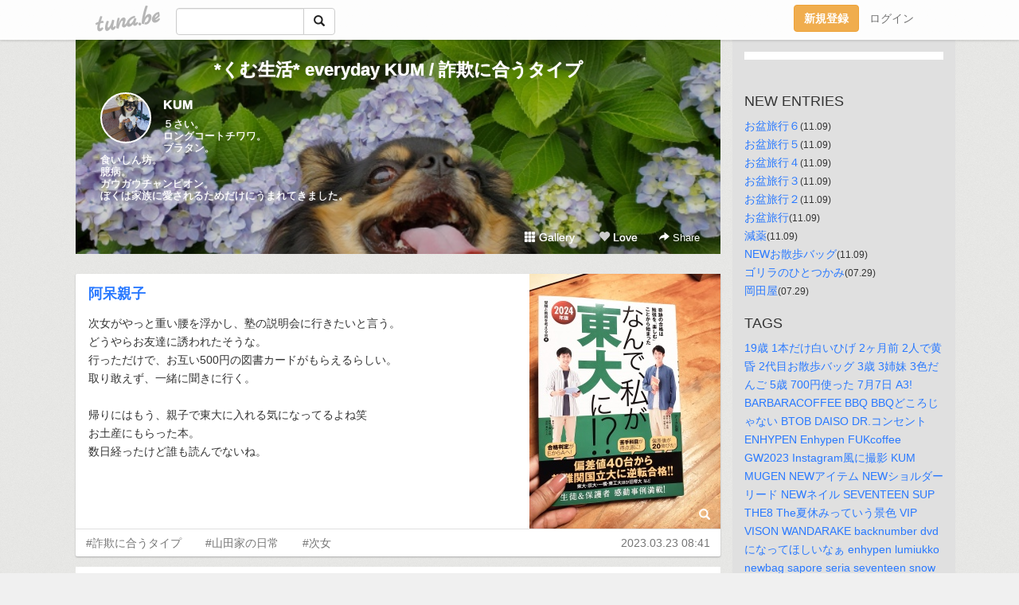

--- FILE ---
content_type: text/html;charset=Shift-JIS
request_url: https://kumkum.tuna.be/?tag=%8D%BC%8B%5C%82%C9%8D%87%82%A4%83%5E%83C%83v
body_size: 23741
content:
<!DOCTYPE html>
<html lang="ja">
<head>
<meta charset="Shift_JIS">
<meta http-equiv="Content-Type" content="text/html; charset=shift_jis">

<!-- #BeginLibraryItem "/Library/ga.lbi" -->
<!-- Google Tag Manager -->
<script>(function(w,d,s,l,i){w[l]=w[l]||[];w[l].push({'gtm.start':
new Date().getTime(),event:'gtm.js'});var f=d.getElementsByTagName(s)[0],
j=d.createElement(s),dl=l!='dataLayer'?'&l='+l:'';j.async=true;j.src=
'https://www.googletagmanager.com/gtm.js?id='+i+dl;f.parentNode.insertBefore(j,f);
})(window,document,'script','dataLayer','GTM-5QMBVM4');</script>
<!-- End Google Tag Manager -->
<!-- #EndLibraryItem -->

<meta name="robots" content="noindex,noarchive,noimageindex">
<title>*くむ生活* everyday KUM / 詐欺に合うタイプ</title>
<meta name="description" content="５さい。ロングコートチワワ。ブラタン。食いしん坊。臆病。ガウガウチャンピオン。ぼくは家族に愛されるためだけにうまれてきました。">
	<meta property="og:title" content="*くむ生活* everyday KUM / 詐欺に合うタイプ">
	<meta property="og:site_name" content="つなビィ">
	
	<!-- TwitterCards -->
	<meta name="twitter:card" content="summary">
	<meta name="twitter:title" content="*くむ生活* everyday KUM / 詐欺に合うタイプ">
	<meta name="twitter:description" content="５さい。ロングコートチワワ。ブラタン。食いしん坊。臆病。ガウガウチャンピオン。ぼくは家族に愛されるためだけにうまれてきました。">
	<meta name="twitter:image" content="https://tuna.be/p/63/330563/profile.jpg?47438">
	<!-- /TwitterCards -->
<meta name="thumbnail" content="https://tuna.be/p/63/330563/profile.jpg?47438">
<meta property="og:image" content="https://tuna.be/p/63/330563/profile.jpg?47438">
<meta property="og:description" content="５さい。ロングコートチワワ。ブラタン。食いしん坊。臆病。ガウガウチャンピオン。ぼくは家族に愛されるためだけにうまれてきました。">
<meta property="fb:app_id" content="233212076792375">
<link rel="alternate" type="application/rss+xml" title="RSS" href="https://kumkum.tuna.be/rss/kumkum.xml">

<!-- vender -->
<script type="text/javascript" src="js/jquery/jquery.2.2.4.min.js"></script>
<link rel="stylesheet" href="css/bootstrap/css/bootstrap.min.css">
<!-- / vender -->

<style type="text/css">
body {
		background-color: #f0f0f0;
			background-image: url(//tuna.be/images/bg-white.jpg);
			background-size: 100px 100px;
			background-repeat: repeat;
		}
body {
 color: #333333;
}
#profile {
		background-image:url(/p/63/330563/profile-bg.jpg?202444);
	}
#side {
 background-color: #e0e0e0;
}
a, a:visited, a:active {
 color: #2979FF;
}
a:hover {
 color: #2979FF;
}
</style>

<!--<link href="//tuna.be/css/kickstart-icons.css" rel="stylesheet" type="text/css"> -->
<link href="tp/12.20160126.css?251104" rel="stylesheet" type="text/css">
<link href="css/icomoon/icomoon.css" rel="stylesheet" type="text/css">
<link href="css/tabShare.20150617.css" rel="stylesheet" type="text/css">
<style type="text/css">
#globalHeader2 {
	background-color: rgba(255, 255, 255, 0.9);
}
#globalHeader2 a.logo {
	color: #B6B6B6;
}
#globalHeader2 .btn-link {
	color: #727272;
}
</style>

<script src="//pagead2.googlesyndication.com/pagead/js/adsbygoogle.js"></script>
<script>
     (adsbygoogle = window.adsbygoogle || []).push({
          google_ad_client: "ca-pub-0815320066437312",
          enable_page_level_ads: true
     });
</script>

</head>
<body><!-- #BeginLibraryItem "/Library/globalHeader2.lbi" -->
<div id="globalHeader2">
	<div class="row">
		<div class="col-md-1"></div>
		<div class="col-md-10"> <a href="https://tuna.be/" class="logo mlr10 pull-left">tuna.be</a>
			<div id="appBadges" class="mlr10 pull-left hidden-xs" style="width:200px; margin-top:10px;">
							  <form action="/api/google_cse.php" method="get" id="cse-search-box" target="_blank">
				<div>
				  <div class="input-group">
					  <input type="text" name="q" class="form-control" placeholder="">
					  <span class="input-group-btn">
					  <button type="submit" name="sa" class="btn btn-default"><span class="glyphicon glyphicon-search"></span></button>
					  </span>
				  </div>
				</div>
			  </form>
			</div>
						<div class="pull-right loginBox hide"> <a href="javascript:void(0)" class="btn btn-pill photo small" data-login="1" data-me="myblogurl"><img data-me="profilePicture"></a><a href="javascript:void(0)" class="btn btn-link ellipsis" data-login="1" data-me="myblogurl"><span data-me="name"></span></a>
				<div class="mlr10" data-login="0"><a href="https://tuna.be/pc/reguser/" class="btn btn-warning"><strong class="tl">新規登録</strong></a><a href="https://tuna.be/pc/login.php" class="btn btn-link tl">ログイン</a></div>
				<div class="btn-group mlr10" data-login="1"> <a href="https://tuna.be/pc/admin.php?m=nd" class="btn btn-default btnFormPopup"><span class="glyphicon glyphicon-pencil"></span></a> <a href="https://tuna.be/loves/" class="btn btn-default"><span class="glyphicon glyphicon-heart btnLove"></span></a>
					<div class="btn-group"> <a href="javascript:;" class="btn btn-default dropdown-toggle" data-toggle="dropdown"><span class="glyphicon glyphicon-menu-hamburger"></span> <span class="caret"></span></a>
						<ul class="dropdown-menu pull-right">
							<li class="child"><a href="javascript:void(0)" data-me="myblogurl"><span class="glyphicon glyphicon-home"></span> <span class="tl">マイブログへ</span></a></li>
							<li class="child"><a href="https://tuna.be/pc/admin.php"><span class="glyphicon glyphicon-list"></span> <span class="tl">マイページ</span></a></li>
							<li class="child"><a href="https://tuna.be/pc/admin.php?m=md"><span class="glyphicon glyphicon-list-alt"></span> <span class="tl">記事の一覧</span></a></li>
							<li class="child"><a href="https://tuna.be/pc/admin.php?m=ee"><span class="glyphicon glyphicon-wrench"></span> <span class="tl">ブログ設定</span></a></li>
							<li class="child"><a href="https://tuna.be/pc/admin.php?m=account"><span class="glyphicon glyphicon-user"></span> <span class="tl">アカウント</span></a></li>
							<li><a href="https://tuna.be/pc/admin.php?m=logout" data-name="linkLogout"><span class="glyphicon glyphicon-off"></span> <span class="tl">ログアウト</span></a></li>
						</ul>
					</div>
				</div>
			</div>
		</div>
		<div class="col-md-1"></div>
	</div>
</div>
<!-- #EndLibraryItem --><div class="contentsWrapper">
	<div class="row">
		<div class="col-xs-9" id="contents">
			<header>
			<div id="profile">
				<div id="profileInner" class="break clearfix">
										<h1><a href="https://kumkum.tuna.be/">*くむ生活* everyday KUM / 詐欺に合うタイプ</a></h1>
										<div class="mlr15">
												<div class="pull-left mr15">
							<a href="https://kumkum.tuna.be/" class="btn btn-pill photo large" style="background-image: url(/p/63/330563/profile.jpg?47438);"></a>
						</div>
												<div class="userName"><a href="https://kumkum.tuna.be/">KUM</a></div>
												<div class="comment" data-box="profileComment">
							<div class="ellipsis">５さい。ロングコートチワワ。ブラタン。食いしん坊。臆病。ガウガウチャンピオン。ぼくは家族に愛されるためだけにうまれてきました。</div>
							<div class="text-right"><a href="#" data-btn="viewProfile">[Show all]</a></div>
							<div style="display:none;">５さい。<br />
ロングコートチワワ。<br />
ブラタン。<br />
食いしん坊。<br />
臆病。<br />
ガウガウチャンピオン。<br />
ぼくは家族に愛されるためだけにうまれてきました。</div>
						</div>
											</div>
					<div class="headerMenu clearfix">
						<a href="gallery/" class="btn btn-link"><span class="glyphicon glyphicon-th"></span> Gallery</a>
						<a href="javascript:void(0)" class="btn btn-link btnLove off"><span class="glyphicon glyphicon-heart off"></span> Love</a>
						<div class="btn-group dropdown mlr10">
							<a href="javascript:;" data-toggle="dropdown" style="color:#fff;"><span class="glyphicon glyphicon-share-alt"></span> Share</a>
							<ul class="dropdown-menu pull-right icomoon">
								<li><a href="javascript:void(0)" id="shareTwitter" target="_blank"><span class="icon icon-twitter" style="color:#1da1f2;"></span> share on Twitter</a></li>
								<li><a href="javascript:void(0)" id="shareFacebook" target="_blank"><span class="icon icon-facebook" style="color:#3a5a9a;"></span> share on Facebook</a></li>
								<li><a href="javascript:void(0)" id="shareMail"><span class="glyphicon glyphicon-envelope"></span> share by E-mail</a></li>
															</ul>
						</div>
					</div>
				</div>
			</div>
			</header>
            			<div id="contentsInner">
								<div class="ads landscape"><style>
#amazonranklet {
	display: flex;
	font-size: 12px;
	justify-content: center;
	align-items: center;
	background-color: white;
	padding-top: 10px;
}
#amazonranklet .amazonranklet-item {
	width: 32%;
	display: flex;
	flex-direction: column;
	justify-content: center;
}
#amazonranklet img {
	max-width: 90px;
	max-height: 80px;
}
a[href="https://i-section.net/ranklet/"] {
	display: none;
}
</style>
<script src="https://i-section.net/ranklet/outjs.php?BrowseNode=8019279051&charset=UTF-8&listnum=6&title=false&image=true&imagesize=small&creator=false&price=true&AssociateTag="></script>
</div>
												<div style="display: none;" data-template="blogEntry">
					<article class="blog">
						<div class="clearfix">
							<div class="photo pull-right text-right" data-tpl-def="thumb">
								<a data-tpl-href="link" data-tpl-def="photo"><img data-tpl-src="photo" data-tpl-alt="title"></a>
								<p class="btnLoupe" data-tpl-def="photo_org"><a data-tpl-href="photo_org" data-fancybox class="btn btn-link"><span class="glyphicon glyphicon-search"></span></a></p>
								<video width="320" controls data-tpl-def="movie"><source data-tpl-src="movie"></video>
							</div>
							<h4 class="title" data-tpl-def="title"><a data-tpl-href="link" data-tpl="title"></a></h4>
							<div class="blog-message" data-tpl="message"></div>
						</div>
						<div class="blog-footer clearfix">
							<span class="pull-left" data-tpl="tagLinks"></span>
							<div class="pull-right">
								<a class="btn btn-link" data-tpl-href="link" data-tpl="created_en"></a>
								<span data-tpl-custom="is_comment">
									<a class="btn btn-link" data-tpl-href="link"><span class="icon icon-bubble"></span> <span data-tpl-int="comment_count"></span></a></span></div>
						</div>
					</article>
				</div>
				<div style="display: none;" data-template="pagenation">
					<div class="text-center mt20">
						<a data-tpl-def="prev_page_url" data-tpl-href="prev_page_url" class="btn btn-default mlr10">&laquo; 前のページ</a>
						<a data-tpl-def="next_page_url" data-tpl-href="next_page_url" class="btn btn-default mlr10">次のページ &raquo;</a>
					</div>
				</div>
																								<div class="ads landscape"><style>
#amazonranklet {
	display: flex;
	font-size: 12px;
	justify-content: center;
	align-items: center;
	background-color: white;
	padding-top: 10px;
}
#amazonranklet .amazonranklet-item {
	width: 32%;
	display: flex;
	flex-direction: column;
	justify-content: center;
}
#amazonranklet img {
	max-width: 90px;
	max-height: 80px;
}
a[href="https://i-section.net/ranklet/"] {
	display: none;
}
</style>
<script src="https://i-section.net/ranklet/outjs.php?BrowseNode=8019279051&charset=UTF-8&listnum=6&title=false&image=true&imagesize=small&creator=false&price=true&AssociateTag="></script>
</div>
			</div>
		</div>
		<div class="col-xs-3" id="side">
			<div class="mt15"><style>
#side #amazonranklet .amazonranklet-item {
	width: auto;
	display: flex;
	flex-direction: column;
	font-size: 12px;
	justify-content: center;
}
#side #amazonranklet img {
	max-width: 100%;
	max-height: initial;
}
a[href="https://i-section.net/ranklet/"] {
	display: none;
}
</style>
<script src="https://i-section.net/ranklet/outjs.php?BrowseNode=57239051&charset=UTF-8&listnum=1&title=true&image=true&imagesize=medium&creator=false&price=true&AssociateTag="></script></div>
			<section class="mt20">
				<h2 class="h4">NEW ENTRIES</h2>
								<a href="https://kumkum.tuna.be/22937292.html">お盆旅行６</a><small>(11.09)</small><br>
								<a href="https://kumkum.tuna.be/22937291.html">お盆旅行５</a><small>(11.09)</small><br>
								<a href="https://kumkum.tuna.be/22937290.html">お盆旅行４</a><small>(11.09)</small><br>
								<a href="https://kumkum.tuna.be/22937289.html">お盆旅行３</a><small>(11.09)</small><br>
								<a href="https://kumkum.tuna.be/22937288.html">お盆旅行２</a><small>(11.09)</small><br>
								<a href="https://kumkum.tuna.be/22937287.html">お盆旅行</a><small>(11.09)</small><br>
								<a href="https://kumkum.tuna.be/22937284.html">減薬</a><small>(11.09)</small><br>
								<a href="https://kumkum.tuna.be/22937282.html">NEWお散歩バッグ</a><small>(11.09)</small><br>
								<a href="https://kumkum.tuna.be/22920584.html">ゴリラのひとつかみ</a><small>(07.29)</small><br>
								<a href="https://kumkum.tuna.be/22920582.html">岡田屋</a><small>(07.29)</small><br>
							</section>
									<section class="mt20">
				<h2 class="h4">TAGS</h2>
				<a href="./?tag=" class="tag"><span class=""></span></a> <a href="./?tag=19%8D%CE" class="tag"><span class="">19歳</span></a> <a href="./?tag=1%96%7B%82%BE%82%AF%94%92%82%A2%82%D0%82%B0" class="tag"><span class="">1本だけ白いひげ</span></a> <a href="./?tag=2%83%96%8C%8E%91O" class="tag"><span class="">2ヶ月前</span></a> <a href="./?tag=2%90l%82%C5%89%A9%8D%A8" class="tag"><span class="">2人で黄昏</span></a> <a href="./?tag=2%91%E3%96%DA%82%A8%8EU%95%E0%83o%83b%83O" class="tag"><span class="">2代目お散歩バッグ</span></a> <a href="./?tag=3%8D%CE" class="tag"><span class="">3歳</span></a> <a href="./?tag=3%8Eo%96%85" class="tag"><span class="">3姉妹</span></a> <a href="./?tag=3%90F%82%BE%82%F1%82%B2" class="tag"><span class="">3色だんご</span></a> <a href="./?tag=5%8D%CE" class="tag"><span class="">5歳</span></a> <a href="./?tag=700%89%7E%8Eg%82%C1%82%BD" class="tag"><span class="">700円使った</span></a> <a href="./?tag=7%8C%8E7%93%FA" class="tag"><span class="">7月7日</span></a> <a href="./?tag=A3%21" class="tag"><span class="">A3!</span></a> <a href="./?tag=BARBARACOFFEE" class="tag"><span class="">BARBARACOFFEE</span></a> <a href="./?tag=BBQ" class="tag"><span class="">BBQ</span></a> <a href="./?tag=BBQ%82%C7%82%B1%82%EB%82%B6%82%E1%82%C8%82%A2" class="tag"><span class="">BBQどころじゃない</span></a> <a href="./?tag=BTOB" class="tag"><span class="">BTOB</span></a> <a href="./?tag=DAISO" class="tag"><span class="">DAISO</span></a> <a href="./?tag=DR.%83R%83%93%83Z%83%93%83g" class="tag"><span class="">DR.コンセント</span></a> <a href="./?tag=ENHYPEN" class="tag"><span class="">ENHYPEN</span></a> <a href="./?tag=Enhypen" class="tag"><span class="">Enhypen</span></a> <a href="./?tag=FUKcoffee" class="tag"><span class="">FUKcoffee</span></a> <a href="./?tag=GW2023" class="tag"><span class="">GW2023</span></a> <a href="./?tag=Instagram%95%97%82%C9%8EB%89e" class="tag"><span class="">Instagram風に撮影</span></a> <a href="./?tag=KUM" class="tag"><span class="">KUM</span></a> <a href="./?tag=MUGEN" class="tag"><span class="">MUGEN</span></a> <a href="./?tag=NEW%83A%83C%83e%83%80" class="tag"><span class="">NEWアイテム</span></a> <a href="./?tag=NEW%83V%83%87%83%8B%83_%81%5B%83%8A%81%5B%83h" class="tag"><span class="">NEWショルダーリード</span></a> <a href="./?tag=NEW%83l%83C%83%8B" class="tag"><span class="">NEWネイル</span></a> <a href="./?tag=SEVENTEEN" class="tag"><span class="">SEVENTEEN</span></a> <a href="./?tag=SUP" class="tag"><span class="">SUP</span></a> <a href="./?tag=THE8" class="tag"><span class="">THE8</span></a> <a href="./?tag=The%89%C4%8Bx%82%DD%82%C1%82%C4%82%A2%82%A4%8Ci%90F" class="tag"><span class="">The夏休みっていう景色</span></a> <a href="./?tag=VIP" class="tag"><span class="">VIP</span></a> <a href="./?tag=VISON" class="tag"><span class="">VISON</span></a> <a href="./?tag=WANDARAKE" class="tag"><span class="">WANDARAKE</span></a> <a href="./?tag=backnumber" class="tag"><span class="">backnumber</span></a> <a href="./?tag=dvd%82%C9%82%C8%82%C1%82%C4%82%D9%82%B5%82%A2%82%C8%82%9F" class="tag"><span class="">dvdになってほしいなぁ</span></a> <a href="./?tag=enhypen" class="tag"><span class="">enhypen</span></a> <a href="./?tag=lumiukko" class="tag"><span class="">lumiukko</span></a> <a href="./?tag=newbag" class="tag"><span class="">newbag</span></a> <a href="./?tag=sapore" class="tag"><span class="">sapore</span></a> <a href="./?tag=seria" class="tag"><span class="">seria</span></a> <a href="./?tag=seventeen" class="tag"><span class="">seventeen</span></a> <a href="./?tag=snow" class="tag"><span class="">snow</span></a> <a href="./?tag=villa%82%A8%89%BE%94%B6" class="tag"><span class="">villaお伽噺</span></a> <a href="./?tag=vison" class="tag"><span class="">vison</span></a> <a href="./?tag=zigzag" class="tag"><span class="">zigzag</span></a> <a href="./?tag=%82%A0%82%B4%82%C6%82%A2" class="tag"><span class="">あざとい</span></a> <a href="./?tag=%82%A0%82%B4%82%C6%82%A2%8C%A2" class="tag"><span class="">あざとい犬</span></a> <a href="./?tag=%82%A0%82%B4%82%C6%8C%A2" class="tag"><span class="">あざと犬</span></a> <a href="./?tag=%82%A0%82%B4%82%E7%82%B5%8C%A2" class="tag"><span class="">あざらし犬</span></a> <a href="./?tag=%82%A0%82%B8%82%B3%E0%DB%E0%E8" class="tag"><span class="">あずさ珈琲</span></a> <a href="./?tag=%82%A0%82%E4%83p%81%5B%83N" class="tag"><span class="">あゆパーク</span></a> <a href="./?tag=%82%A0%82%E8%82%AA%82%C6%82%A4" class="tag"><span class="">ありがとう</span></a> <a href="./?tag=%82%A2%82%C2%82%A9%98b%82%B5%8Fo%82%B7%93%FA%82%AA%81c" class="tag"><span class="">いつか話し出す日が…</span></a> <a href="./?tag=%82%A2%82%C2%82%DC%82%C5%82%E0%82%B1%82%CC%93%FA%8F%ED%82%AA%91%B1%82%A2%82%C4%82%AD%82%EA%82%BD%82%E7" class="tag"><span class="">いつまでもこの日常が続いてくれたら</span></a> <a href="./?tag=%82%A2%82%C2%82%E0%82%A0%82%E8%82%AA%82%C6%82%A4" class="tag"><span class="">いつもありがとう</span></a> <a href="./?tag=%82%A2%82%C2%82%E0%82%A8%97%AF%8E%E7%82%A0%82%E8%82%AA%82%C6%82%A4" class="tag"><span class="">いつもお留守ありがとう</span></a> <a href="./?tag=%82%A2%82%C2%82%E0%82%B1%82%A4%82%BE%82%C6%82%A2%82%A2%82%C8" class="tag"><span class="">いつもこうだといいな</span></a> <a href="./?tag=%82%A2%82%C2%82%E0%82%E0%82%CC%82%B7%82%B2%82%A2%8Ds%97%F1" class="tag"><span class="">いつもものすごい行列</span></a> <a href="./?tag=%82%A2%82%C2%82%E0%8Ed%91%97%82%E8%82%A0%82%E8%82%AA%82%C6%82%A4" class="tag"><span class="">いつも仕送りありがとう</span></a> <a href="./?tag=%82%A2%82%DC%82%CD%82%DD%82%C8%8C%B3%8BC" class="tag"><span class="">いまはみな元気</span></a> <a href="./?tag=%82%A2%82%E2%82%BE" class="tag"><span class="">いやだ</span></a> <a href="./?tag=%82%A2%82%E2%82%DC%82%B6%82%C5SA%82%C8%82%F1%82%C5%82%C8%82%A2%82%CC" class="tag"><span class="">いやまじでSAなんでないの</span></a> <a href="./?tag=%82%A2%82%E2%91S%91RInstagram%82%B6%82%E1%82%C8%82%A2%82%ED" class="tag"><span class="">いや全然Instagramじゃないわ</span></a> <a href="./?tag=%82%A4%82%B3%82%AC" class="tag"><span class="">うさぎ</span></a> <a href="./?tag=%82%A4%82%B3%82%AD%82%DC" class="tag"><span class="">うさくま</span></a> <a href="./?tag=%82%A4%82%BF%82%C9%89B%82%B7%8F%EA%8F%8A%82%C8%82%C7%82%C8%82%A2" class="tag"><span class="">うちに隠す場所などない</span></a> <a href="./?tag=%82%A4%82%C1%82%C6%82%E8" class="tag"><span class="">うっとり</span></a> <a href="./?tag=%82%A4%82%C8%82%BE%82%EA%8C%A2" class="tag"><span class="">うなだれ犬</span></a> <a href="./?tag=%82%A6%82%C2%82%B1%82%B3%82%F1" class="tag"><span class="">えつこさん</span></a> <a href="./?tag=%82%A8%82%B5%82%E1%82%EA%82%C9%83%82%81%5B%83j%83%93%83O" class="tag"><span class="">おしゃれにモーニング</span></a> <a href="./?tag=%82%A8%82%BF%82%E5%82%DA%82%B3%82%F1" class="tag"><span class="">おちょぼさん</span></a> <a href="./?tag=%82%A8%82%C2%82%A9%82%EA" class="tag"><span class="">おつかれ</span></a> <a href="./?tag=%82%A8%82%C9%82%AC%82%E8" class="tag"><span class="">おにぎり</span></a> <a href="./?tag=%82%A8%82%DD%82%AD%82%B6" class="tag"><span class="">おみくじ</span></a> <a href="./?tag=%82%A8%82%E0%82%BF%82%E1%91%E5%8DD%82%AB" class="tag"><span class="">おもちゃ大好き</span></a> <a href="./?tag=%82%A8%82%E2%82%C2" class="tag"><span class="">おやつ</span></a> <a href="./?tag=%82%A8%82%E2%82%C2%82%E0%82%C8%82%A2%82%CC%82%C9%82%C8%82%BA%82%A9%83%82%83f%83%8B%82%F0%82%B5%82%C4%82%AD%82%EA%82%BD%82%AD%82%F1%82%BF%82%E1%82%F1%82%CC%93%E4" class="tag"><span class="">おやつもないのになぜかモデルをしてくれたくんちゃんの謎</span></a> <a href="./?tag=%82%A8%89%D9%8Eq%8D%EC%82%E8" class="tag"><span class="">お菓子作り</span></a> <a href="./?tag=%82%A8%8BC%82%C9%8F%A2%82%B3%82%B8" class="tag"><span class="">お気に召さず</span></a> <a href="./?tag=%82%A8%8BC%82%C9%93%FC%82%E8" class="tag"><span class="">お気に入り</span></a> <a href="./?tag=%82%A8%8BC%82%C9%93%FC%82%E8%83%8A%83s%81%5B%83%5E%81%5B" class="tag"><span class="">お気に入りリピーター</span></a> <a href="./?tag=%82%A8%8D%D5%82%E8" class="tag"><span class="">お祭り</span></a> <a href="./?tag=%82%A8%8EU%95%E0" class="tag"><span class="">お散歩</span></a> <a href="./?tag=%82%A8%8E%E8%93%FC%82%EA%82%B3%82%EA%82%BD%8E%87%97z%89%D4%82%E0%8C%A9%82%C9%8Ds%82%AB%82%BD%82%A2" class="tag"><span class="">お手入れされた紫陽花も見に行きたい</span></a> <a href="./?tag=%82%A8%8Fo%82%A9%82%AF" class="tag"><span class="">お出かけ</span></a> <a href="./?tag=%82%A8%8Fo%8A%7C%82%AF%82%CD%83K%83%60%83%83" class="tag"><span class="">お出掛けはガチャ</span></a> <a href="./?tag=%82%A8%92a%90%B6%93%FA" class="tag"><span class="">お誕生日</span></a> <a href="./?tag=%82%A8%92%83%96%DA%82%C1%82%C4%82%A2%82%C1%82%C4%82%A2%82%A2%82%CC%82%A9%3F" class="tag"><span class="">お茶目っていっていいのか?</span></a> <a href="./?tag=%82%A8%92%EB" class="tag"><span class="">お庭</span></a> <a href="./?tag=%82%A8%92%EB%82%C5%82%DC%82%C1%82%BD%82%E8" class="tag"><span class="">お庭でまったり</span></a> <a href="./?tag=%82%A8%93%E0%97%A0%82%B3%82%DC" class="tag"><span class="">お内裏さま</span></a> <a href="./?tag=%82%A8%94%E6%82%EA%83%82%83f%83%8B%8C%A2" class="tag"><span class="">お疲れモデル犬</span></a> <a href="./?tag=%82%A8%95%CA%82%EA%83f%83B%83i%81%5B" class="tag"><span class="">お別れディナー</span></a> <a href="./?tag=%82%A8%95%EA%82%B3%82%F1%82%E0%82%A8%94%E6%82%EA%97l" class="tag"><span class="">お母さんもお疲れ様</span></a> <a href="./?tag=%82%A8%96%7E%97%B7%8Ds" class="tag"><span class="">お盆旅行</span></a> <a href="./?tag=%82%A8%96%CA" class="tag"><span class="">お面</span></a> <a href="./?tag=%82%A8%97%AF%8E%E7%94%D4" class="tag"><span class="">お留守番</span></a> <a href="./?tag=%82%A8%97%AF%8E%E7%94%D4%82%A0%82%E8%82%AA%82%C6%82%A4" class="tag"><span class="">お留守番ありがとう</span></a> <a href="./?tag=%82%A9%82%C1%82%B3%8E%96%8C%8F" class="tag"><span class="">かっさ事件</span></a> <a href="./?tag=%82%AD%82%DC" class="tag"><span class="">くま</span></a> <a href="./?tag=%82%AD%82%F1%82%B3%82%F1%82%DB" class="tag"><span class="">くんさんぽ</span></a> <a href="./?tag=%82%AD%82%F1%82%BF%82%E1%82%F1%82%C9%83e%83%89%83X%90%C8%82%CD%82%E2%82%A9%82%C1%82%BD" class="tag"><span class="">くんちゃんにテラス席はやかった</span></a> <a href="./?tag=%82%AD%82%F1%82%BF%82%E1%82%F1%82%CC%82%A8%82%E0%82%BF%82%E1%82%C5%88%EC%82%EA%82%E9%83%8A%83r%83%93%83O" class="tag"><span class="">くんちゃんのおもちゃで溢れるリビング</span></a> <a href="./?tag=%82%AD%82%F1%82%BF%82%E1%82%F1%82%CC%82%A8%97m%95%9E" class="tag"><span class="">くんちゃんのお洋服</span></a> <a href="./?tag=%82%AD%82%F1%82%BF%82%E1%82%F1%82%CC%82%B1%82%C6%82%AA%91%E5%8DD%82%AB%82%C8%82%B6%82%A2%82%B3%82%F1" class="tag"><span class="">くんちゃんのことが大好きなじいさん</span></a> <a href="./?tag=%82%AD%82%F1%82%BF%82%E1%82%F1%82%CC%83%89%83%93%83%60" class="tag"><span class="">くんちゃんのランチ</span></a> <a href="./?tag=%82%AD%82%F1%82%BF%82%E1%82%F1%82%CC%89%C4%8Bx%82%DD" class="tag"><span class="">くんちゃんの夏休み</span></a> <a href="./?tag=%82%AD%82%F1%82%BF%82%E1%82%F1%82%E0%98A%82%EA%82%C4%82%A2%82%AB%82%BD%82%A9%82%C1%82%BD%82%C8" class="tag"><span class="">くんちゃんも連れていきたかったな</span></a> <a href="./?tag=%82%AF%82%F1%82%BF%82%E1%82%F1" class="tag"><span class="">けんちゃん</span></a> <a href="./?tag=%82%B1%82%A2%82%C2%82%AA%97B%88%EA%82%CC%97F%92B" class="tag"><span class="">こいつが唯一の友達</span></a> <a href="./?tag=%82%B1%82%B1%82%BF%82%E1%82%F1" class="tag"><span class="">ここちゃん</span></a> <a href="./?tag=%82%B1%82%B1%88%C8%8AO%82%CC%83%60%83%85%81%5B%83%8A%83b%83v%82%CD%91S%96%C5" class="tag"><span class="">ここ以外のチューリップは全滅</span></a> <a href="./?tag=%82%B1%82%C7%82%E0%82%CC%93%FA" class="tag"><span class="">こどもの日</span></a> <a href="./?tag=%82%B1%82%CC%8CC%89%BA%82%F0%8D%EC%82%C1%82%BD%90l%82%CC%83Z%83%93%83X" class="tag"><span class="">この靴下を作った人のセンス</span></a> <a href="./?tag=%82%B1%82%EA%82%AA%82%C8%82%A2%82%C6%8Ay%82%B5%82%DF%82%C8%82%A2%82%E7%82%B5%82%A2" class="tag"><span class="">これがないと楽しめないらしい</span></a> <a href="./?tag=%82%B1%82%EA%82%AA%8DX%94N%8A%FA%82%C8%82%CC%82%A9" class="tag"><span class="">これが更年期なのか</span></a> <a href="./?tag=%82%B1%82%EA%82%BE%82%A9%82%E7%97F%92B%8F%AD%82%C8%82%A2%8E%84" class="tag"><span class="">これだから友達少ない私</span></a> <a href="./?tag=%82%B1%82%EA%82%BE%82%AF%82%C5%83z%83e%83%8B%83%89%83%93%83%60%82%CC%8B%E0%8Az" class="tag"><span class="">これだけでホテルランチの金額</span></a> <a href="./?tag=%82%B1%82%EA%82%C5%93%96%82%BD%82%EA%82%CE%8C%BE%82%A4%82%B1%82%C6%82%C8%82%B5%82%C8%82%CC%82%BE%82%AA%81B" class="tag"><span class="">これで当たれば言うことなしなのだが。</span></a> <a href="./?tag=%82%B1%82%EA%88%C8%8F%E3%82%CC%90%DA%8B%DF%82%CD%82%C8%82%B5" class="tag"><span class="">これ以上の接近はなし</span></a> <a href="./?tag=%82%B1%82%F1%82%C8%82%F1%89%C2%88%A4%82%A2%82%B5%82%A9%82%C8%82%A2" class="tag"><span class="">こんなん可愛いしかない</span></a> <a href="./?tag=%82%B1%82%F1%82%C8%8C%F6%89%80%82%AA%8B%DF%82%AD%82%C9%82%A0%82%C1%82%BD%82%E7%82%A2%82%A2%82%CC" class="tag"><span class="">こんな公園が近くにあったらいいの</span></a> <a href="./?tag=%82%B2%8B%40%8C%99%82%C8%82%C8%82%DF%82%C5%82%B5%82%BD" class="tag"><span class="">ご機嫌ななめでした</span></a> <a href="./?tag=%82%B3%82%B3%82%AD%82%EA%82%BE%82%E7%82%AF" class="tag"><span class="">ささくれだらけ</span></a> <a href="./?tag=%82%B3%82%F1%82%B4%82%F1%82%C8BBQ" class="tag"><span class="">さんざんなBBQ</span></a> <a href="./?tag=%82%B7%82%AE%93%FA%89A%82%C9%93%FC%82%E8%82%BD%82%AA%82%E9%8C%A2" class="tag"><span class="">すぐ日陰に入りたがる犬</span></a> <a href="./?tag=%82%B7%82%B5" class="tag"><span class="">すし</span></a> <a href="./?tag=%82%B8%82%C1%82%C6%88%EA%8F%8F%82%C9" class="tag"><span class="">ずっと一緒に</span></a> <a href="./?tag=%82%BB%82%A4%82%E0%8E%97%8D%87%82%C1%82%C4%82%C8%82%A2%82%C6%8C%BE%82%ED%82%EA%82%BD" class="tag"><span class="">そうも似合ってないと言われた</span></a> <a href="./?tag=%82%BB%82%B5%82%C4%8C%BE%82%A6%82%C8%82%A2%8E%84%82%CC%8BC%82%CC%8E%E3%82%B3" class="tag"><span class="">そして言えない私の気の弱さ</span></a> <a href="./?tag=%82%BB%82%EA%82%C9%82%B5%82%C4%82%E0%88%C0%82%B7%82%AC%82%E9" class="tag"><span class="">それにしても安すぎる</span></a> <a href="./?tag=%82%BB%82%EA%82%E0%89%C2%88%A4%82%A2" class="tag"><span class="">それも可愛い</span></a> <a href="./?tag=%82%BD%82%BE%82%BF%82%E5%82%C1%82%C6%94h%8E%E8%8DD%82%AB%82%C8%82%BE%82%AF" class="tag"><span class="">ただちょっと派手好きなだけ</span></a> <a href="./?tag=%82%BD%82%BE%82%E4%82%EA%82%E9%97t%82%C1%82%CF%82%E2%92%CA%82%E9%8E%D4%82%F0%92%AD%82%DF%82%C4%82%A2%82%E9%82%BE%82%AF" class="tag"><span class="">ただゆれる葉っぱや通る車を眺めているだけ</span></a> <a href="./?tag=%82%BD%82%DC%82%C9%83N%83b%83V%83%87%83%93%82%CC%89%BA%82%A9%82%E7%82%A8%82%E0%82%BF%82%E1%82%AA%8Fo%82%C4%82%AB%82%C4%8F%CE%82%A4" class="tag"><span class="">たまにクッションの下からおもちゃが出てきて笑う</span></a> <a href="./?tag=%82%BF%82%A2%82%A9%82%ED%83u%81%5B%83%80" class="tag"><span class="">ちいかわブーム</span></a> <a href="./?tag=%82%BF%82%E5%82%A2%89%93%8Fo" class="tag"><span class="">ちょい遠出</span></a> <a href="./?tag=%82%BF%82%E5%82%C1%82%C6%8A%A6%82%A2" class="tag"><span class="">ちょっと寒い</span></a> <a href="./?tag=%82%C2%82%E8%8B%B4" class="tag"><span class="">つり橋</span></a> <a href="./?tag=%82%C5%82%E8%82%A9%82%A8%82%F1%82%C7%82%E9" class="tag"><span class="">でりかおんどる</span></a> <a href="./?tag=%82%C6%82%A4%82%E0%82%EB%82%B1%82%B5" class="tag"><span class="">とうもろこし</span></a> <a href="./?tag=%82%C7%82%A4%82%D4%82%C2%95a%89%40" class="tag"><span class="">どうぶつ病院</span></a> <a href="./?tag=%82%C7%82%A9%90%E1" class="tag"><span class="">どか雪</span></a> <a href="./?tag=%82%C7%82%B1%82%C5%82%E0%83h%83A" class="tag"><span class="">どこでもドア</span></a> <a href="./?tag=%82%C7%82%F1%82%AD%82%B3%82%B3%82%AA%82%BD%82%DC%82%E7%82%C8%82%A2" class="tag"><span class="">どんくささがたまらない</span></a> <a href="./?tag=%82%C8%82%B7" class="tag"><span class="">なす</span></a> <a href="./?tag=%82%C8%82%BA%82%A9%93%AE%82%A9%82%B8%81A%82%DE%82%B5%82%EB%97%8E%82%BF%92%85%82%A2%82%C4%82%A2%82%E9" class="tag"><span class="">なぜか動かず、むしろ落ち着いている</span></a> <a href="./?tag=%82%C8%82%E7%82%DC%82%BF" class="tag"><span class="">ならまち</span></a> <a href="./?tag=%82%C8%82%F1%82%A9%82%ED%82%A9%82%E9" class="tag"><span class="">なんかわかる</span></a> <a href="./?tag=%82%C8%82%F1%82%C5%82%B1%82%B1%82%BE%82%AF" class="tag"><span class="">なんでここだけ</span></a> <a href="./?tag=%82%C9%82%B1%82%E2%82%A9%82%C9%91%CE%89%9E%82%CD%82%B5%82%DC%82%B5%82%BD%82%AF%82%C7" class="tag"><span class="">にこやかに対応はしましたけど</span></a> <a href="./?tag=%82%C9%82%B5%82%C4%82%E0%81A%82%AD%82%F1%82%BF%82%E1%82%F1%82%CC%8D%C0%82%E8%95%FB" class="tag"><span class="">にしても、くんちゃんの座り方</span></a> <a href="./?tag=%82%CB%82%B1%82%BF%82%E1%82%F1" class="tag"><span class="">ねこちゃん</span></a> <a href="./?tag=%82%CD%82%B5%82%E1%82%AE%82%A8%82%B6%82%B3%82%F1" class="tag"><span class="">はしゃぐおじさん</span></a> <a href="./?tag=%82%CD%82%BF%82%DD%82%C2%8Dg%92%83" class="tag"><span class="">はちみつ紅茶</span></a> <a href="./?tag=%82%CD%82%E6%8A%B7%96%D1%8A%FA%82%A8%82%ED%82%EA" class="tag"><span class="">はよ換毛期おわれ</span></a> <a href="./?tag=%82%D0%82%AA%82%B5%92%83%89%AE%8AX" class="tag"><span class="">ひがし茶屋街</span></a> <a href="./?tag=%82%D0%82%C8%82%DC%82%C2%82%E8" class="tag"><span class="">ひなまつり</span></a> <a href="./?tag=%82%D0%82%E6%82%B1" class="tag"><span class="">ひよこ</span></a> <a href="./?tag=%82%D1%82%AD%83h%83%93%82%CC%83p%83t%83F%83R%83X%83p%8D%C5%8D%82" class="tag"><span class="">びくドンのパフェコスパ最高</span></a> <a href="./?tag=%82%D2%82%E6%82%E8%82%F1%83%60%83%83%83%8C%83%93%83W" class="tag"><span class="">ぴよりんチャレンジ</span></a> <a href="./?tag=%82%D3%82%AD%82%E7%82%CD%82%AC%83%7D%83b%83T%81%5B%83W" class="tag"><span class="">ふくらはぎマッサージ</span></a> <a href="./?tag=%82%D3%82%C4%82%AD%82%B3%82%EA%8C%A2" class="tag"><span class="">ふてくされ犬</span></a> <a href="./?tag=%82%D5%82%E8%82%F1" class="tag"><span class="">ぷりん</span></a> <a href="./?tag=%82%DA%82%C1%82%BF" class="tag"><span class="">ぼっち</span></a> <a href="./?tag=%82%DC%82%B3%82%A9%82%CC%93%96%91I" class="tag"><span class="">まさかの当選</span></a> <a href="./?tag=%82%DC%82%B7%82%DC%82%B7%8A%C3%82%A6%82%F1%96V" class="tag"><span class="">ますます甘えん坊</span></a> <a href="./?tag=%82%DC%82%BD%90%B6%8B%A6%8C%A9%82%C4%82%E9%8E%9E" class="tag"><span class="">また生協見てる時</span></a> <a href="./?tag=%82%DC%82%BE%82%DC%82%BE%21" class="tag"><span class="">まだまだ!</span></a> <a href="./?tag=%82%DC%82%BE%94%CC%94%84%82%B3%82%EA%82%C4%82%C8%82%A2%88%A4%92m%91_%82%A2" class="tag"><span class="">まだ販売されてない愛知狙い</span></a> <a href="./?tag=%82%DC%82%C1%82%BD%82%E8" class="tag"><span class="">まったり</span></a> <a href="./?tag=%82%DD%82%E9%82%AD%83X%83%5E%83%93%83h" class="tag"><span class="">みるくスタンド</span></a> <a href="./?tag=%82%DD%82%F1%82%C8%82%B7%82%B2%82%A2%83X%83s%81%5B%83h%8Bx%82%DE%89%C9%82%C8%82%B5" class="tag"><span class="">みんなすごいスピード休む暇なし</span></a> <a href="./?tag=%82%DD%82%F1%82%C8%90%5E%82%C1%8D%95" class="tag"><span class="">みんな真っ黒</span></a> <a href="./?tag=%82%DF%82%BF%82%E1%94%FC%96%A1" class="tag"><span class="">めちゃ美味</span></a> <a href="./?tag=%82%E0%82%A4%8F%AD%82%B5%8F%E3%8E%E8%82%C9%8EB%82%EA%82%C8%82%A2%82%E0%82%CC%82%A9" class="tag"><span class="">もう少し上手に撮れないものか</span></a> <a href="./?tag=%82%E0%82%B5%82%A9%82%B5%82%C4%96%B3%91%CA%8C%AD%82%A2%3F" class="tag"><span class="">もしかして無駄遣い?</span></a> <a href="./?tag=%82%E0%82%BF%82%EB%82%F1%82%AA%82%F1%96i%82%A6%82%AD%82%F1%82%BF%82%E1%82%F1" class="tag"><span class="">もちろんがん吠えくんちゃん</span></a> <a href="./?tag=%82%E0%82%C2%93%E7" class="tag"><span class="">もつ鍋</span></a> <a href="./?tag=%82%E2%82%C1%82%CF%91%E5%94%97%97%CD" class="tag"><span class="">やっぱ大迫力</span></a> <a href="./?tag=%82%E2%82%C1%82%CF%93V%89%BA%82%CC%83K%83E%83K%83E%8C%A2" class="tag"><span class="">やっぱ天下のガウガウ犬</span></a> <a href="./?tag=%82%E2%82%E9%8BC%82%C8%82%B5" class="tag"><span class="">やる気なし</span></a> <a href="./?tag=%82%E4%82%AB%82%A8%82%CC%8A%E7%82%F0%93%A5%82%DD%82%C2%82%AF%82%C8%82%AA%82%E7%82%A0%82%E9%82%AD" class="tag"><span class="">ゆきおの顔を踏みつけながらあるく</span></a> <a href="./?tag=%82%E6%82%AD%90H%82%D7%82%E9%82%A8%82%B6%82%B3%82%F1" class="tag"><span class="">よく食べるおじさん</span></a> <a href="./?tag=%82%E6%82%BB%82%CC%83N%83%8B%83%7D%82%CC%89e%82%C5%8Bx%82%DE%8C%A2" class="tag"><span class="">よそのクルマの影で休む犬</span></a> <a href="./?tag=%82%ED%82%F1%82%C9%82%E1%82%F1%93%B9%92%86%95G%8CI%96%D1" class="tag"><span class="">わんにゃん道中膝栗毛</span></a> <a href="./?tag=%83A%83C%83X" class="tag"><span class="">アイス</span></a> <a href="./?tag=%83A%83X%83p%83%89" class="tag"><span class="">アスパラ</span></a> <a href="./?tag=%83C%83I%83%93" class="tag"><span class="">イオン</span></a> <a href="./?tag=%83C%83L%82%E8%83%8F%83%93%83R" class="tag"><span class="">イキりワンコ</span></a> <a href="./?tag=%83C%83%60%83S" class="tag"><span class="">イチゴ</span></a> <a href="./?tag=%83C%83%8B%83%7E%83l%81%5B%83V%83%87%83%93" class="tag"><span class="">イルミネーション</span></a> <a href="./?tag=%83E%83H%83%93%83V%83%83%83%60%83L%83%93" class="tag"><span class="">ウォンシャチキン</span></a> <a href="./?tag=%83G%83A%81%5B%83J%83L%83J%83L" class="tag"><span class="">エアーカキカキ</span></a> <a href="./?tag=%83G%83%82%82%A2" class="tag"><span class="">エモい</span></a> <a href="./?tag=%83I%83V%83%83%83%8C" class="tag"><span class="">オシャレ</span></a> <a href="./?tag=%83I%83V%83%83%83%8C%82%C8%83J%83t%83F%82%C5%83e%83C%83N%83A%83E%83g%91%D2%82%BF" class="tag"><span class="">オシャレなカフェでテイクアウト待ち</span></a> <a href="./?tag=%83I%83V%83%83%83%8C%83J%83t%83F" class="tag"><span class="">オシャレカフェ</span></a> <a href="./?tag=%83I%83V%83%83%83%8C%83J%83t%83F%82%C9%82%A0%82%E8%82%AA%82%BF%82%C8%82%B1%82%BE%82%ED%82%E8%82%B7%82%AC%82%C4%83C%83%7D%83C%83%60%82%C8%82%A8%96%A1" class="tag"><span class="">オシャレカフェにありがちなこだわりすぎてイマイチなお味</span></a> <a href="./?tag=%83I%83%5E%8A%88" class="tag"><span class="">オタ活</span></a> <a href="./?tag=%83I%83%82%83%60%83%83" class="tag"><span class="">オモチャ</span></a> <a href="./?tag=%83J%83G%83%8B" class="tag"><span class="">カエル</span></a> <a href="./?tag=%83J%83b%83R%82%A2%82%A2%82%AD%82%F1%82%BF%82%E1%82%F1" class="tag"><span class="">カッコいいくんちゃん</span></a> <a href="./?tag=%83J%83t%83F" class="tag"><span class="">カフェ</span></a> <a href="./?tag=%83K%81%5B%83%8A%83b%83N%83o%83%5E%81%5B%83%5C%81%5B%83X" class="tag"><span class="">ガーリックバターソース</span></a> <a href="./?tag=%83K%83E%83K%83E" class="tag"><span class="">ガウガウ</span></a> <a href="./?tag=%83K%83E%83K%83E%8C%A2" class="tag"><span class="">ガウガウ犬</span></a> <a href="./?tag=%83K%83%60%83%83" class="tag"><span class="">ガチャ</span></a> <a href="./?tag=%83K%83%8A%95%D7" class="tag"><span class="">ガリ勉</span></a> <a href="./?tag=%83L%83b%83%60%83%93%83J%81%5B" class="tag"><span class="">キッチンカー</span></a> <a href="./?tag=%83L%83b%83%60%83%93%93%CE%90F" class="tag"><span class="">キッチン鳶色</span></a> <a href="./?tag=%83L%83%80%83%60" class="tag"><span class="">キムチ</span></a> <a href="./?tag=%83L%83%80%83%60%82%CD%8BC%82%F0%95t%82%AF%82%C4" class="tag"><span class="">キムチは気を付けて</span></a> <a href="./?tag=%83N%83%8A%83X%83%7D%83X" class="tag"><span class="">クリスマス</span></a> <a href="./?tag=%83N%83%8A%83X%83%7D%83X%89%EF" class="tag"><span class="">クリスマス会</span></a> <a href="./?tag=%83N%83%8C%81%5B%83%93%83Q%81%5B%83%80" class="tag"><span class="">クレーンゲーム</span></a> <a href="./?tag=%83O%83b%83Y%91%88%92D%90%ED" class="tag"><span class="">グッズ争奪戦</span></a> <a href="./?tag=%83O%83%89%83r%83A%83A%83C%83h%83%8B%8C%A2" class="tag"><span class="">グラビアアイドル犬</span></a> <a href="./?tag=%83P%81%5B%83L" class="tag"><span class="">ケーキ</span></a> <a href="./?tag=%83P%83%93%83J%82%F0%94%84%82%E8%82%DC%82%AD%82%E9%8C%A2" class="tag"><span class="">ケンカを売りまくる犬</span></a> <a href="./?tag=%83R%83X%83v%83%8C" class="tag"><span class="">コスプレ</span></a> <a href="./?tag=%83R%83e%81%5B%83W" class="tag"><span class="">コテージ</span></a> <a href="./?tag=%83R%83%81%83_" class="tag"><span class="">コメダ</span></a> <a href="./?tag=%83R%83%81%83_%83L%83b%83%60%83%93%83J%81%5B" class="tag"><span class="">コメダキッチンカー</span></a> <a href="./?tag=%83R%83%8D%83i%97z%90%AB" class="tag"><span class="">コロナ陽性</span></a> <a href="./?tag=%83S%83%93%83%60%83%83" class="tag"><span class="">ゴンチャ</span></a> <a href="./?tag=%83T%81%5B%83e%83B%83%8F%83%93" class="tag"><span class="">サーティワン</span></a> <a href="./?tag=%83T%83N%83%89" class="tag"><span class="">サクラ</span></a> <a href="./?tag=%83T%83v%83%89%83C%83Y" class="tag"><span class="">サプライズ</span></a> <a href="./?tag=%83T%83%8D%83%93%82%C5%83e%83%89%83X%83n%83E%83X%82%F0%8F%89%82%DF%82%C4%82%DD%82%BD" class="tag"><span class="">サロンでテラスハウスを初めてみた</span></a> <a href="./?tag=%83V%83%7E%82%C6%82%E8%83%8C%83X%83L%83%85%81%5B" class="tag"><span class="">シミとりレスキュー</span></a> <a href="./?tag=%83V%83%83%83C%83%93%83%7D%83X%83J%83b%83g" class="tag"><span class="">シャインマスカット</span></a> <a href="./?tag=%83V%83%83%83%93%83v%81%5B" class="tag"><span class="">シャンプー</span></a> <a href="./?tag=%83V%83%85%81%5B%83%8B" class="tag"><span class="">シュール</span></a> <a href="./?tag=%83V%83%85%81%5B%83%8B%83%8C%83A%83%8A%83Y%83%80" class="tag"><span class="">シュールレアリズム</span></a> <a href="./?tag=%83V%83%87%83%8B%83_%81%5B%83%8A%81%5B%83h%82%CD%90%E2%91%CE" class="tag"><span class="">ショルダーリードは絶対</span></a> <a href="./?tag=%83V%83%8D%83m%83%8F%81%5B%83%8B" class="tag"><span class="">シロノワール</span></a> <a href="./?tag=%83W%83F%83C" class="tag"><span class="">ジェイ</span></a> <a href="./?tag=%83W%83%83%83X%83%7E%83%93%83%7E%83%8B%83N%83e%83B" class="tag"><span class="">ジャスミンミルクティ</span></a> <a href="./?tag=%83W%83%83%83Y%83h%83%8A%81%5B%83%80" class="tag"><span class="">ジャズドリーム</span></a> <a href="./?tag=%83X%83C%83J%83w%83%8B%83%81%83b%83g" class="tag"><span class="">スイカヘルメット</span></a> <a href="./?tag=%83X%83C%83J%95%BF%82%F0%92%85%82%BD%97z%8BC%82%C8%8C%A2" class="tag"><span class="">スイカ柄を着た陽気な犬</span></a> <a href="./?tag=%83X%83J%83C%83c%83%8A%81%5B" class="tag"><span class="">スカイツリー</span></a> <a href="./?tag=%83X%83%5E%83o" class="tag"><span class="">スタバ</span></a> <a href="./?tag=%83X%83e%83%8D%83C%83h%8C%B8%96%F2" class="tag"><span class="">ステロイド減薬</span></a> <a href="./?tag=%83X%83g%81%5B%83%8A%81%5B%83X%83N%83V%83%87%82%B5%82%BD" class="tag"><span class="">ストーリースクショした</span></a> <a href="./?tag=%83X%83g%83%8C%83X" class="tag"><span class="">ストレス</span></a> <a href="./?tag=%83X%83%8A%83%93%83O" class="tag"><span class="">スリング</span></a> <a href="./?tag=%83Z%81%5B%83%8B" class="tag"><span class="">セール</span></a> <a href="./?tag=%83Z%83N%83V%81%5B%82%BE%82%CB%82%C6%82%CC%82%B9%82%E7%82%EA%82%C4%82%A8%82%C1%82%BD" class="tag"><span class="">セクシーだねとのせられておった</span></a> <a href="./?tag=%83Z%83u%83%60" class="tag"><span class="">セブチ</span></a> <a href="./?tag=%83Z%83u%83%60%82%CC%90%B9%92n" class="tag"><span class="">セブチの聖地</span></a> <a href="./?tag=%83Z%83u%83%60%83J%83t%83F" class="tag"><span class="">セブチカフェ</span></a> <a href="./?tag=%83Z%83%93%83C%83%8B" class="tag"><span class="">センイル</span></a> <a href="./?tag=%83Z%83%93%83X%82%C8%82%B5" class="tag"><span class="">センスなし</span></a> <a href="./?tag=%83Z%83%93%83X%94%B2%8CQ" class="tag"><span class="">センス抜群</span></a> <a href="./?tag=%83Z%83%93%83X%97%C7%82%A2%97F%92B%82%C9%8A%B4%8E%D3" class="tag"><span class="">センス良い友達に感謝</span></a> <a href="./?tag=%83Z%83%93%83g%82%AD%82%F1" class="tag"><span class="">セントくん</span></a> <a href="./?tag=%83Z%83%93%83g%83%8C%83A" class="tag"><span class="">セントレア</span></a> <a href="./?tag=%83%5C%83k" class="tag"><span class="">ソヌ</span></a> <a href="./?tag=%83%5C%83t%83%40" class="tag"><span class="">ソファ</span></a> <a href="./?tag=%83%5C%83%93%83t%83%93%82%C6%83j%83L%82%AA%82%E2%82%E6%82%A2%8C%AC%82%CC%92%A9%92%E8%90H" class="tag"><span class="">ソンフンとニキがやよい軒の朝定食</span></a> <a href="./?tag=%83%5E%83s%83I%83J" class="tag"><span class="">タピオカ</span></a> <a href="./?tag=%83%5E%83%8F%83%8C%83R" class="tag"><span class="">タワレコ</span></a> <a href="./?tag=%83_%83C%83G%83b%83g" class="tag"><span class="">ダイエット</span></a> <a href="./?tag=%83%60%83F%83%93%83%5C%81%5B%83%7D%83%93" class="tag"><span class="">チェンソーマン</span></a> <a href="./?tag=%83%60%83%83%83b%83v%83%8A%83%93" class="tag"><span class="">チャップリン</span></a> <a href="./?tag=%83%60%83%85%81%5B%83%8A%83b%83v%8D%D5%82%E8" class="tag"><span class="">チューリップ祭り</span></a> <a href="./?tag=%83c%83%8A%81%5B%82%CC%83t%83H%83g%83X%83%7C%83b%83g%82%CD%95%C0%82%D1%89%DF%82%AC%82%C5%92f%94O" class="tag"><span class="">ツリーのフォトスポットは並び過ぎで断念</span></a> <a href="./?tag=%83c%83%8A%81%5B%8C%A2" class="tag"><span class="">ツリー犬</span></a> <a href="./?tag=%83e%83B%83t%83%40%81%5B%83%8B%82%CC%8E%E6%82%C1%8E%E8%82%AA%82%C6%82%EA%82%C8%82%A2%82%E2%82%C2%8F%CE" class="tag"><span class="">ティファールの取っ手がとれないやつ笑</span></a> <a href="./?tag=%83e%83%93%83V%83%87%83%93%89%BA%82%AA%82%E9%8C%A2" class="tag"><span class="">テンション下がる犬</span></a> <a href="./?tag=%83f%81%5B%83g" class="tag"><span class="">デート</span></a> <a href="./?tag=%83g%83%89%83%93%83v%91%E5%89%EF" class="tag"><span class="">トランプ大会</span></a> <a href="./?tag=%83g%83%8A%83%7E%83%93%83O" class="tag"><span class="">トリミング</span></a> <a href="./?tag=%83h%83A%82%CC%89%BA%82%A9%82%E7%8CC%8C%A9%82%A6%82%C6%82%E9" class="tag"><span class="">ドアの下から靴見えとる</span></a> <a href="./?tag=%83h%83b%83O%83%89%83%93" class="tag"><span class="">ドッグラン</span></a> <a href="./?tag=%83j%83Z%83%82%83m%8A%B4%96%9E%8D%DA" class="tag"><span class="">ニセモノ感満載</span></a> <a href="./?tag=%83l%83C%83%8B" class="tag"><span class="">ネイル</span></a> <a href="./?tag=%83l%83%82%83t%83B%83%89" class="tag"><span class="">ネモフィラ</span></a> <a href="./?tag=%83n%83%80" class="tag"><span class="">ハム</span></a> <a href="./?tag=%83n%83%8D%83E%83B%83%93" class="tag"><span class="">ハロウィン</span></a> <a href="./?tag=%83n%83%8D%83E%83B%83%93%3F" class="tag"><span class="">ハロウィン?</span></a> <a href="./?tag=%83n%83%93%83%5E%81%5B%8C%A2" class="tag"><span class="">ハンター犬</span></a> <a href="./?tag=%83o%81%5B%83x%83L%83%85%81%5B" class="tag"><span class="">バーベキュー</span></a> <a href="./?tag=%83o%83L%83%85%81%5B%83%80" class="tag"><span class="">バキューム</span></a> <a href="./?tag=%83o%83M%81%5B" class="tag"><span class="">バギー</span></a> <a href="./?tag=%83o%83X%82%C9%8F%E6%82%EA%82%CE%82%E6%82%A9%82%C1%82%BD" class="tag"><span class="">バスに乗ればよかった</span></a> <a href="./?tag=%83o%83%93%83e%83%8A%83%93%83h%81%5B%83%80" class="tag"><span class="">バンテリンドーム</span></a> <a href="./?tag=%83p%83b%83Z" class="tag"><span class="">パッセ</span></a> <a href="./?tag=%83p%83l%83%8B%82%CC%91O%82%C5%8E%E8%82%F0%8D%87%82%ED%82%B9%82%E9%8BC%82%C9%82%C8%82%E7%82%B8" class="tag"><span class="">パネルの前で手を合わせる気にならず</span></a> <a href="./?tag=%83p%83p" class="tag"><span class="">パパ</span></a> <a href="./?tag=%83p%83p%82%C6%82%A8%8EU%95%E0" class="tag"><span class="">パパとお散歩</span></a> <a href="./?tag=%83p%83p%82%CC%83Z%83%93%83X" class="tag"><span class="">パパのセンス</span></a> <a href="./?tag=%83p%83p%83_%83C%83G%83b%83g" class="tag"><span class="">パパダイエット</span></a> <a href="./?tag=%83p%83%89%83_%83C%83X%94%BC%93%87" class="tag"><span class="">パラダイス半島</span></a> <a href="./?tag=%83p%83%8A%83s" class="tag"><span class="">パリピ</span></a> <a href="./?tag=%83p%83%93%83_" class="tag"><span class="">パンダ</span></a> <a href="./?tag=%83s%83J%83%60%83%85%83E" class="tag"><span class="">ピカチュウ</span></a> <a href="./?tag=%83s%83N%83j%83b%83N" class="tag"><span class="">ピクニック</span></a> <a href="./?tag=%83s%83%60%83s%83%60%82%CC%82%D3%82%AD" class="tag"><span class="">ピチピチのふく</span></a> <a href="./?tag=%83t%83%40%83C%83i%83%8B" class="tag"><span class="">ファイナル</span></a> <a href="./?tag=%83t%83%40%83b%83V%83%87%83%93%83%8A%81%5B%83_%81%5B" class="tag"><span class="">ファッションリーダー</span></a> <a href="./?tag=%83t%83%40%83%93%83T" class="tag"><span class="">ファンサ</span></a> <a href="./?tag=%83t%83%8B%81%5B%83c%83g%83%7D%83g" class="tag"><span class="">フルーツトマト</span></a> <a href="./?tag=%83u%83%89%83%93%83R%82%E0%82%A4%82%E2%82%DF%82%E6%82%A4%82%CB" class="tag"><span class="">ブランコもうやめようね</span></a> <a href="./?tag=%83u%83%8B%83u%83%8B" class="tag"><span class="">ブルブル</span></a> <a href="./?tag=%83v%83%8C%83%5B%83%93%83g" class="tag"><span class="">プレゼント</span></a> <a href="./?tag=%83x%83X%83g%83V%83%87%83b%83g" class="tag"><span class="">ベストショット</span></a> <a href="./?tag=%83x%83%8B%83%7E%83X" class="tag"><span class="">ベルミス</span></a> <a href="./?tag=%83z%83V%82%AD%82%F1" class="tag"><span class="">ホシくん</span></a> <a href="./?tag=%83z%83b%83g%83P%81%5B%83L" class="tag"><span class="">ホットケーキ</span></a> <a href="./?tag=%83z%83e%83%8B%83%82%83%93%83g%83%8C%90%D4%8D%E2" class="tag"><span class="">ホテルモントレ赤坂</span></a> <a href="./?tag=%83z%83e%83%8B%83%8D%81%5B%83U%83u%83%89%83%93%83J" class="tag"><span class="">ホテルローザブランカ</span></a> <a href="./?tag=%83z%83e%83%8B%94%92%8Be" class="tag"><span class="">ホテル白菊</span></a> <a href="./?tag=%83%7B%83C%83v%83%89" class="tag"><span class="">ボイプラ</span></a> <a href="./?tag=%83%7B%83T%83%7B%83T%82%CC%82%A8%96%EA" class="tag"><span class="">ボサボサのお爺</span></a> <a href="./?tag=%83%7C%83P%83%82%83%93" class="tag"><span class="">ポケモン</span></a> <a href="./?tag=%83%7C%83b%83v%83A%83b%83v%83X%83g%83A" class="tag"><span class="">ポップアップストア</span></a> <a href="./?tag=%83%7D%83C%83N%83%8D%83o%83u%83%8B" class="tag"><span class="">マイクロバブル</span></a> <a href="./?tag=%83%7D%83C%83%7B%81%5B%83%80%90%FC%89%8A%3F" class="tag"><span class="">マイボーム線炎?</span></a> <a href="./?tag=%83%7D%83J%83%8D%83%93" class="tag"><span class="">マカロン</span></a> <a href="./?tag=%83%7D%83V%83%85%81%5B%90%84%82%B5" class="tag"><span class="">マシュー推し</span></a> <a href="./?tag=%83%7D%83b%83N%83J%83t%83F" class="tag"><span class="">マックカフェ</span></a> <a href="./?tag=%83%7D%83b%83T%81%5B%83W%91%E5%8DD%82%AB%8C%A2" class="tag"><span class="">マッサージ大好き犬</span></a> <a href="./?tag=%83%7D%83j%83%89" class="tag"><span class="">マニラ</span></a> <a href="./?tag=%83%7D%83%89%83%5C%83%93%83A%83%93%83%60" class="tag"><span class="">マラソンアンチ</span></a> <a href="./?tag=%83%7E%83j%81%5B%82%BF%82%E1%82%F1" class="tag"><span class="">ミニーちゃん</span></a> <a href="./?tag=%83%7E%83j%81%5B%82%E0%8D%95%82%A2%82%E0%82%F1%82%CB" class="tag"><span class="">ミニーも黒いもんね</span></a> <a href="./?tag=%83%7E%83j%81%5B%8C%A2" class="tag"><span class="">ミニー犬</span></a> <a href="./?tag=%83%7E%83j%82%C5%82%E0%83%7B%83%8A%83%85%81%5B%83%7E%81%5B" class="tag"><span class="">ミニでもボリューミー</span></a> <a href="./?tag=%83%7E%83j%83%87%83N" class="tag"><span class="">ミニョク</span></a> <a href="./?tag=%83%7E%83%8B%83N%83%7B%81%5B%83C" class="tag"><span class="">ミルクボーイ</span></a> <a href="./?tag=%83%81%83%5E%83Z%83R%83C%83A%95%C0%96%D8" class="tag"><span class="">メタセコイア並木</span></a> <a href="./?tag=%83%82%81%5B%83j%83%93%83O" class="tag"><span class="">モーニング</span></a> <a href="./?tag=%83%82%83f%83%8B%8C%A2" class="tag"><span class="">モデル犬</span></a> <a href="./?tag=%83%82%83%93%83X%83%5E%81%5B%3F" class="tag"><span class="">モンスター?</span></a> <a href="./?tag=%83%82%83%93%83u%83%89%83%93%82%C6%82%E4%82%B8%83X%83J%83b%83V%83%85" class="tag"><span class="">モンブランとゆずスカッシュ</span></a> <a href="./?tag=%83%86%81%5B%83%82%83A" class="tag"><span class="">ユーモア</span></a> <a href="./?tag=%83%86%83b%83P" class="tag"><span class="">ユッケ</span></a> <a href="./?tag=%83%88%83V%83d%83%84" class="tag"><span class="">ヨシヅヤ</span></a> <a href="./?tag=%83%89%81%5B%83%81%83%93%93%D8" class="tag"><span class="">ラーメン豚</span></a> <a href="./?tag=%83%89%83C%83I%83%93" class="tag"><span class="">ライオン</span></a> <a href="./?tag=%83%89%83C%83u" class="tag"><span class="">ライブ</span></a> <a href="./?tag=%83%89%83C%83u%83r%83%85%81%5B%83C%83%93%83O" class="tag"><span class="">ライブビューイング</span></a> <a href="./?tag=%83%89%83N%83_" class="tag"><span class="">ラクダ</span></a> <a href="./?tag=%83%89%83%93%83%60" class="tag"><span class="">ランチ</span></a> <a href="./?tag=%83%8A%83%89%83b%83N%83X" class="tag"><span class="">リラックス</span></a> <a href="./?tag=%83%8A%83%89%83b%83N%83X%82%B5%82%B7%82%AC" class="tag"><span class="">リラックスしすぎ</span></a> <a href="./?tag=%83%8C%83C%83%84%81%5B%83h" class="tag"><span class="">レイヤード</span></a> <a href="./?tag=%83%8C%83b%83N%83X%82%C6%90F%82%AA%82%A8%91%B5%82%A2" class="tag"><span class="">レックスと色がお揃い</span></a> <a href="./?tag=%83%8F%83%93%83v%83%8D" class="tag"><span class="">ワンプロ</span></a> <a href="./?tag=%88%A4" class="tag"><span class="">愛</span></a> <a href="./?tag=%88%D3%8Eu%91a%92%CA%82%CC%93%EF%82%B5%82%B3" class="tag"><span class="">意志疎通の難しさ</span></a> <a href="./?tag=%88%D3%96%A1%82%AA%82%A0%82%E9%82%CC%82%A9%82%C8%82%A2%82%CC%82%A9" class="tag"><span class="">意味があるのかないのか</span></a> <a href="./?tag=%88%D9%8F%ED%82%C8%96%87%90%94%82%CC%8E%CA%90%5E" class="tag"><span class="">異常な枚数の写真</span></a> <a href="./?tag=%88%DF%91%95%82%E0%82%BF" class="tag"><span class="">衣装もち</span></a> <a href="./?tag=%88%EA%90%B6%8C%9C%96%BD%8AK%92i%82%F0%93o%82%E9%8C%A2" class="tag"><span class="">一生懸命階段を登る犬</span></a> <a href="./?tag=%88%EA%93%A1" class="tag"><span class="">一藤</span></a> <a href="./?tag=%88%EA%97%CD" class="tag"><span class="">一力</span></a> <a href="./?tag=%88%EE%8A%A0%82%E8%90%5E%82%C1%8D%C5%92%86" class="tag"><span class="">稲刈り真っ最中</span></a> <a href="./?tag=%88%EE%91%F2" class="tag"><span class="">稲沢</span></a> <a href="./?tag=%88%EE%91%F2%8C%F6%89%80" class="tag"><span class="">稲沢公園</span></a> <a href="./?tag=%88%F8%82%AB%82%B1%82%E0%82%E8%8C%A2" class="tag"><span class="">引きこもり犬</span></a> <a href="./?tag=%88%FC%82%C9%8Ds%82%AD%82%C6%82%B7%82%AE%8Bx%8Ce" class="tag"><span class="">蔭に行くとすぐ休憩</span></a> <a href="./?tag=%89A%83L%83%83%8C%A2" class="tag"><span class="">陰キャ犬</span></a> <a href="./?tag=%89B%82%EA%89%C6" class="tag"><span class="">隠れ家</span></a> <a href="./?tag=%89F%92%88%82%AD%82%B6" class="tag"><span class="">宇宙くじ</span></a> <a href="./?tag=%89J" class="tag"><span class="">雨</span></a> <a href="./?tag=%89%5E%93%AE%90_%8Co%82%C7%82%B1%82%A2%82%C1%82%BD%3F" class="tag"><span class="">運動神経どこいった?</span></a> <a href="./?tag=%89e" class="tag"><span class="">影</span></a> <a href="./?tag=%89f%82%A6%82%E9%8E%CA%90%5E%82%C9%82%CD%83h%83A%82%AA%95K%90%7B" class="tag"><span class="">映える写真にはドアが必須</span></a> <a href="./?tag=%89h%97%7B%83h%83%8A%83%93%83N%8D%DC%82%F0%94%83%82%A2%8D%9E%82%F1%82%C5%82%AB%82%BD" class="tag"><span class="">栄養ドリンク剤を買い込んできた</span></a> <a href="./?tag=%89w%95%D9" class="tag"><span class="">駅弁</span></a> <a href="./?tag=%89%7E%93%DA%8E%9B%8F%A4%93X%8AX" class="tag"><span class="">円頓寺商店街</span></a> <a href="./?tag=%89%8E%93c%95F%E0%DB%E0%E8" class="tag"><span class="">猿田彦珈琲</span></a> <a href="./?tag=%89%93%8Fo%8EU%95%E0" class="tag"><span class="">遠出散歩</span></a> <a href="./?tag=%89%93%96i%82%A6" class="tag"><span class="">遠吠え</span></a> <a href="./?tag=%89%A1%8ER%93W%96%5D%91%E4" class="tag"><span class="">横山展望台</span></a> <a href="./?tag=%89%A4%97l%8C%A2" class="tag"><span class="">王様犬</span></a> <a href="./?tag=%89%A9%8D%A8%8C%A2" class="tag"><span class="">黄昏犬</span></a> <a href="./?tag=%89%A9%90F%82%A2%90l%82%AA%82%A2%82%C8%82%AF%82%EA%82%CE%81c" class="tag"><span class="">黄色い人がいなければ…</span></a> <a href="./?tag=%89%AA%8D%E8%8F%87%8Eq" class="tag"><span class="">岡崎順子</span></a> <a href="./?tag=%89%B0%95a%8E%D2" class="tag"><span class="">臆病者</span></a> <a href="./?tag=%89%BA%98C" class="tag"><span class="">下呂</span></a> <a href="./?tag=%89%BA%98C%89%B7%90%F2%97%B7%8Ds" class="tag"><span class="">下呂温泉旅行</span></a> <a href="./?tag=%89%BB%8F%CF%82%C8%82%F1%82%A9%82%B7%82%AE%82%C6%82%AF%82%BD" class="tag"><span class="">化粧なんかすぐとけた</span></a> <a href="./?tag=%89%BC%91%95" class="tag"><span class="">仮装</span></a> <a href="./?tag=%89%BD%82%C5%82%E0%83M%83%8A%83M%83%8A" class="tag"><span class="">何でもギリギリ</span></a> <a href="./?tag=%89%BD%82%E2%82%C1%82%C4%82%F1%82%BE%82%A9%82%CC%82%AD%82%F1%82%BF%82%E1%82%F1%82%CC%95%5C%8F%EE" class="tag"><span class="">何やってんだかのくんちゃんの表情</span></a> <a href="./?tag=%89%BD%8BC%82%C9%89%C2%88%A4%82%A2%82%E2%82%C2" class="tag"><span class="">何気に可愛いやつ</span></a> <a href="./?tag=%89%BD%93%FA%82%A9%82%C9%95%AA%82%AF%82%C4%90H%82%D7%82%E9" class="tag"><span class="">何日かに分けて食べる</span></a> <a href="./?tag=%89%BD%96%87%82%E0%8EB%82%E8%82%B7%82%AC" class="tag"><span class="">何枚も撮りすぎ</span></a> <a href="./?tag=%89%C2%88%A4%82%A2%3F%82%AD%82%F1%82%BF%82%E1%82%F1" class="tag"><span class="">可愛い?くんちゃん</span></a> <a href="./?tag=%89%C2%88%A4%82%A2%82%A8%93%E0%97%A0%97l" class="tag"><span class="">可愛いお内裏様</span></a> <a href="./?tag=%89%C2%88%A4%82%A2%82%AD%82%F1%82%BF%82%E1%82%F1" class="tag"><span class="">可愛いくんちゃん</span></a> <a href="./?tag=%89%C2%88%A4%82%A2%82%AD%82%F1%82%BF%82%E1%82%F1%82%CC" class="tag"><span class="">可愛いくんちゃんの</span></a> <a href="./?tag=%89%C2%88%A4%82%A2%82%AD%82%F1%82%BF%82%E1%82%F1%82%CC%96%D1" class="tag"><span class="">可愛いくんちゃんの毛</span></a> <a href="./?tag=%89%C2%88%A4%82%A2%82%AD%82%F1%82%BF%82%E1%82%F1%82%E0%93B%95t%82%AF" class="tag"><span class="">可愛いくんちゃんも釘付け</span></a> <a href="./?tag=%89%C4%82%CC%8B%F3" class="tag"><span class="">夏の空</span></a> <a href="./?tag=%89%C6%91%B0%8FC%8Aw%97%B7%8Ds" class="tag"><span class="">家族修学旅行</span></a> <a href="./?tag=%89%C6%95%F3" class="tag"><span class="">家宝</span></a> <a href="./?tag=%89%C9%82%C2%82%D4%82%B5" class="tag"><span class="">暇つぶし</span></a> <a href="./?tag=%89%D4%91%A9" class="tag"><span class="">花束</span></a> <a href="./?tag=%89%D4%93%8D" class="tag"><span class="">花桃</span></a> <a href="./?tag=%89%E6%94%8C" class="tag"><span class="">画伯</span></a> <a href="./?tag=%89%F3%8E%80%90%AB%94%5D%89%8A" class="tag"><span class="">壊死性脳炎</span></a> <a href="./?tag=%8AC" class="tag"><span class="">海</span></a> <a href="./?tag=%8AC%8AO%82%CC%95%FB%82%E0" class="tag"><span class="">海外の方も</span></a> <a href="./?tag=%8AC%91N%98%A5" class="tag"><span class="">海鮮丼</span></a> <a href="./?tag=%8AF%96%B3" class="tag"><span class="">皆無</span></a> <a href="./?tag=%8Aw%82%D1%82%BD%82%A9%82%C1%82%BD%89f%91%9C" class="tag"><span class="">学びたかった映像</span></a> <a href="./?tag=%8A%88%8BC%82%AA%82%A0%82%C1%82%BD" class="tag"><span class="">活気があった</span></a> <a href="./?tag=%8A%A6%82%B7%82%AC%82%C4%90%E1%82%E0%95%91%82%C1%82%BD%93%FA" class="tag"><span class="">寒すぎて雪も舞った日</span></a> <a href="./?tag=%8A%A8%95%D9" class="tag"><span class="">勘弁</span></a> <a href="./?tag=%8A%AE%90H" class="tag"><span class="">完食</span></a> <a href="./?tag=%8A%B4%8E%D3" class="tag"><span class="">感謝</span></a> <a href="./?tag=%8A%B4%93%AE" class="tag"><span class="">感動</span></a> <a href="./?tag=%8A%C3%96%A1%82%BD%82%C1%82%D5%82%E8%82%C6%82%A4%82%E0%82%EB%82%B1%82%B5" class="tag"><span class="">甘味たっぷりとうもろこし</span></a> <a href="./?tag=%8A%CF%8C%F5%8Bq%82%A2%82%C1%82%CF%82%A2" class="tag"><span class="">観光客いっぱい</span></a> <a href="./?tag=%8A%D8%8D%91" class="tag"><span class="">韓国</span></a> <a href="./?tag=%8A%D8%8D%91%93y%8EY" class="tag"><span class="">韓国土産</span></a> <a href="./?tag=%8A%D8%8D%91%97%B7%8Ds" class="tag"><span class="">韓国旅行</span></a> <a href="./?tag=%8A%E7%82%AA%95%5C%82%C5%82%C8%82%AD%82%C4%97%A0%82%C9%83v%83%8A%83%93%83g%82%B3%82%EA%82%C4%82%A2%82%E9%82%C6%82%A2%82%A4" class="tag"><span class="">顔が表でなくて裏にプリントされているという</span></a> <a href="./?tag=%8A%E8%82%A2%82%CD%90l%82%BB%82%EA%82%BC%82%EA" class="tag"><span class="">願いは人それぞれ</span></a> <a href="./?tag=%8A%EF%90%D5" class="tag"><span class="">奇跡</span></a> <a href="./?tag=%8A%EF%90%D5%82%CC%8EU%95%E0" class="tag"><span class="">奇跡の散歩</span></a> <a href="./?tag=%8A%F2%95%8C" class="tag"><span class="">岐阜</span></a> <a href="./?tag=%8BA%8F%C8" class="tag"><span class="">帰省</span></a> <a href="./?tag=%8BC%95%AA%8F%E3%82%AA%82%E9%83I%83V%83%83%83%8C%83%5E%83%93%83u%83%89%81%5B" class="tag"><span class="">気分上がるオシャレタンブラー</span></a> <a href="./?tag=%8BC%95%AA%93%5D%8A%B7" class="tag"><span class="">気分転換</span></a> <a href="./?tag=%8BT%82%CC%88%E4%83z%83e%83%8B" class="tag"><span class="">亀の井ホテル</span></a> <a href="./?tag=%8BZ%8Fp%82%CD%82%A0%82%E9" class="tag"><span class="">技術はある</span></a> <a href="./?tag=%8Bv%81X%82%CC%97L%90l%8E%8E%8D%87" class="tag"><span class="">久々の有人試合</span></a> <a href="./?tag=%8Bv%89%AE%91%E5%92%CA%83p%81%5B%83N" class="tag"><span class="">久屋大通パーク</span></a> <a href="./?tag=%8Bx%8Ce" class="tag"><span class="">休憩</span></a> <a href="./?tag=%8B%7C%93%B9" class="tag"><span class="">弓道</span></a> <a href="./?tag=%8B%7C%93%B9%91%E5%89%EF" class="tag"><span class="">弓道大会</span></a> <a href="./?tag=%8B%7C%93%B9%95%94" class="tag"><span class="">弓道部</span></a> <a href="./?tag=%8B%7D%82%C9%95%97%82%E0%8B%AD%82%A2%82%B5%82%C8" class="tag"><span class="">急に風も強いしな</span></a> <a href="./?tag=%8B%8D%8B%F8%88%C0%82%B7%82%AC" class="tag"><span class="">牛串安すぎ</span></a> <a href="./?tag=%8B%90%91%E5%82%C8%90%CE%82%AA%82%BD%82%AD%82%B3%82%F1" class="tag"><span class="">巨大な石がたくさん</span></a> <a href="./?tag=%8B%9B%91%BE%98Y" class="tag"><span class="">魚太郎</span></a> <a href="./?tag=%8B%9E%83Z%83%89%83h%81%5B%83%80" class="tag"><span class="">京セラドーム</span></a> <a href="./?tag=%8B%B2%82%DC%82%EA%82%BD%82%A2%8C%A2" class="tag"><span class="">挟まれたい犬</span></a> <a href="./?tag=%8B%B6%8BC" class="tag"><span class="">狂気</span></a> <a href="./?tag=%8B%BC%94%9E" class="tag"><span class="">蕎麦</span></a> <a href="./?tag=%8B%BC%94%9E%89%AE%82%CC%92%EB%89%80%82%C9%82%C4%8EB%89e" class="tag"><span class="">蕎麦屋の庭園にて撮影</span></a> <a href="./?tag=%8B%C9%8F%AC%82%A8%82%A4%82%BF%83h%83b%83O%83%89%83%93" class="tag"><span class="">極小おうちドッグラン</span></a> <a href="./?tag=%8B%C9%8F%AC%82%A8%92%EB%83h%83b%83O%83%89%83%93" class="tag"><span class="">極小お庭ドッグラン</span></a> <a href="./?tag=%8B%DF%8D%5D%92%AC%8Es%8F%EA" class="tag"><span class="">近江町市場</span></a> <a href="./?tag=%8B%DF%8F%EA%82%E0%8B%DF%8F%EA%95%E0%82%AF%82%E9%8B%97%97%A3" class="tag"><span class="">近場も近場歩ける距離</span></a> <a href="./?tag=%8B%DF%93S" class="tag"><span class="">近鉄</span></a> <a href="./?tag=%8B%E0%91%F2" class="tag"><span class="">金沢</span></a> <a href="./?tag=%8B%E0%91%F2%82%A8%82%C5%82%F1" class="tag"><span class="">金沢おでん</span></a> <a href="./?tag=%8B%E0%91%F2%89w" class="tag"><span class="">金沢駅</span></a> <a href="./?tag=%8B%E3%8FB%97%B7" class="tag"><span class="">九州旅</span></a> <a href="./?tag=%8B%F0%92s" class="tag"><span class="">愚痴</span></a> <a href="./?tag=%8B%F3%8D%60" class="tag"><span class="">空港</span></a> <a href="./?tag=%8CC%89%BA%91%E5%8DD%82%AB%82%AD%82%F1%82%BF%82%E1%82%F1" class="tag"><span class="">靴下大好きくんちゃん</span></a> <a href="./?tag=%8CS%8F%E3" class="tag"><span class="">郡上</span></a> <a href="./?tag=%8CS%8F%E3%8Es" class="tag"><span class="">郡上市</span></a> <a href="./?tag=%8C%92%8DN%82%C1%82%C4%8D%C5%8D%82" class="tag"><span class="">健康って最高</span></a> <a href="./?tag=%8C%A7%91%E5%89%EF" class="tag"><span class="">県大会</span></a> <a href="./?tag=%8C%B3%8BC%82%C5%82%BD" class="tag"><span class="">元気でた</span></a> <a href="./?tag=%8C%B3%8BC%82%C8%8C%A2" class="tag"><span class="">元気な犬</span></a> <a href="./?tag=%8C%B3%92U" class="tag"><span class="">元旦</span></a> <a href="./?tag=%8C%C0%8AE%93%CB%94j" class="tag"><span class="">限界突破</span></a> <a href="./?tag=%8C%CB%93c%90%EC%97%CE%92n%8C%F6%89%80" class="tag"><span class="">戸田川緑地公園</span></a> <a href="./?tag=%8C%CD%82%EA%82%BD%83%60%83%85%81%5B%83%8A%83b%83v%94%A8%82%CC%91O%82%C5" class="tag"><span class="">枯れたチューリップ畑の前で</span></a> <a href="./?tag=%8C%D5%95%BF%82%CC%95%9E%82%F0%92%85%82%E9%83%84%83%93%83L%81%5B%8C%A2" class="tag"><span class="">虎柄の服を着るヤンキー犬</span></a> <a href="./?tag=%8C%E3%89%F7" class="tag"><span class="">後悔</span></a> <a href="./?tag=%8C%EF%82%C6%8B%A4%82%C9" class="tag"><span class="">鯉と共に</span></a> <a href="./?tag=%8C%F6%89%80%83J%83t%83F" class="tag"><span class="">公園カフェ</span></a> <a href="./?tag=%8C%FB%8C%B3%82%CC%98c%82%DD" class="tag"><span class="">口元の歪み</span></a> <a href="./?tag=%8DD%82%DD%82%CD%90l%82%BB%82%EA%82%BC%82%EA" class="tag"><span class="">好みは人それぞれ</span></a> <a href="./?tag=%8DK%82%B9%82%CC%82%D0%82%C6%82%C6%82%AB" class="tag"><span class="">幸せのひととき</span></a> <a href="./?tag=%8DK%82%B9%8E%9E%8A%D4" class="tag"><span class="">幸せ時間</span></a> <a href="./?tag=%8DK%89%5E" class="tag"><span class="">幸運</span></a> <a href="./?tag=%8DL%91%A0%8Es%8F%EA" class="tag"><span class="">広蔵市場</span></a> <a href="./?tag=%8Dg%97t" class="tag"><span class="">紅葉</span></a> <a href="./?tag=%8Dr%8Eq%90%EC%8C%F6%89%80" class="tag"><span class="">荒子川公園</span></a> <a href="./?tag=%8D%81%97%92%8Ck" class="tag"><span class="">香嵐渓</span></a> <a href="./?tag=%8D%82%8B%89%83X%81%5B%83p%81%5B" class="tag"><span class="">高級スーパー</span></a> <a href="./?tag=%8D%82%8ER" class="tag"><span class="">高山</span></a> <a href="./?tag=%8D%82%91%AC%88%EA%8E%D4%90%FC%82%C4" class="tag"><span class="">高速一車線て</span></a> <a href="./?tag=%8D%87%8Ai" class="tag"><span class="">合格</span></a> <a href="./?tag=%8D%A1%82%CD%82%DE%82%E8" class="tag"><span class="">今はむり</span></a> <a href="./?tag=%8D%BC%8B%5C%82%C9%8D%87%82%A4%83%5E%83C%83v" class="tag"><span class="tag-active">詐欺に合うタイプ</span></a> <a href="./?tag=%8D%C5%8B%DF%82%BF%82%E5%82%C1%82%C6%8A%B5%82%EA%82%BD" class="tag"><span class="">最近ちょっと慣れた</span></a> <a href="./?tag=%8D%C5%8F%89%90S%94z%82%B5%82%BD%82%AF%82%C7%82%C7%82%A4%82%E2%82%E7%8Fn%90%87%92%86" class="tag"><span class="">最初心配したけどどうやら熟睡中</span></a> <a href="./?tag=%8D%D8%82%CC%89%D4" class="tag"><span class="">菜の花</span></a> <a href="./?tag=%8D%F7%96%9E%8AJ" class="tag"><span class="">桜満開</span></a> <a href="./?tag=%8EO%8Fd%8C%A7" class="tag"><span class="">三重県</span></a> <a href="./?tag=%8EO%8Fd%97%B7%8Ds" class="tag"><span class="">三重旅行</span></a> <a href="./?tag=%8ER%93c%89%C6%82%CC%8F%98%97%F1" class="tag"><span class="">山田家の序列</span></a> <a href="./?tag=%8ER%93c%89%C6%82%CC%93%FA%8F%ED" class="tag"><span class="">山田家の日常</span></a> <a href="./?tag=%8EU%82%E8%89%CA%82%C4" class="tag"><span class="">散り果て</span></a> <a href="./?tag=%8EU%82%E8%89%CA%82%C4%82%CC%93%A1%92I" class="tag"><span class="">散り果ての藤棚</span></a> <a href="./?tag=%8EU%95%E0%93%B9%82%C9%8E%E8%93%FC%82%EA%82%E0%82%B3%82%EA%82%B8%96%88%94N%8F%9F%8E%E8%82%C9%8D%E7%82%A2%82%C4%82%A2%82%E9%8E%87%97z%89%D4" class="tag"><span class="">散歩道に手入れもされず毎年勝手に咲いている紫陽花</span></a> <a href="./?tag=%8Ed%91%97%82%E8" class="tag"><span class="">仕送り</span></a> <a href="./?tag=%8Ed%91%97%82%E8%95%D6" class="tag"><span class="">仕送り便</span></a> <a href="./?tag=%8Es%8F%EA%82%C9%90l%82%AA%91%BD%82%B7%82%AC%82%C4%90l%82%C9%90%8C%82%A4%93c%8E%C9%82%CC%90l" class="tag"><span class="">市場に人が多すぎて人に酔う田舎の人</span></a> <a href="./?tag=%8E%84%82%CC%8A%B4%91z%82%E0%93%AF%82%B6%82%E6%82%A4%82%C8%82%E0%82%F1" class="tag"><span class="">私の感想も同じようなもん</span></a> <a href="./?tag=%8E%84%82%CC%93%F1%8Fd%8A%7B" class="tag"><span class="">私の二重顎</span></a> <a href="./?tag=%8E%87%97z%89%D4" class="tag"><span class="">紫陽花</span></a> <a href="./?tag=%8E%95%82%DD%82%AA%82%AB" class="tag"><span class="">歯みがき</span></a> <a href="./?tag=%8E%95%89%C8%8B%B8%90%B3" class="tag"><span class="">歯科矯正</span></a> <a href="./?tag=%8E%95%96%81%82%AB" class="tag"><span class="">歯磨き</span></a> <a href="./?tag=%8E%96%8C%8F" class="tag"><span class="">事件</span></a> <a href="./?tag=%8E%9E%8Cn%97%F1%82%CD%83o%83%89%83o%83%89" class="tag"><span class="">時系列はバラバラ</span></a> <a href="./?tag=%8E%9E%8D%B7%93%8A%8De" class="tag"><span class="">時差投稿</span></a> <a href="./?tag=%8E%9E%8D%B7%93%8A%8De%90r%82%BE%82%B5%82%A2" class="tag"><span class="">時差投稿甚だしい</span></a> <a href="./?tag=%8E%9F%8F%97" class="tag"><span class="">次女</span></a> <a href="./?tag=%8E%9F%8F%97%93%FC%8Aw%8E%AE" class="tag"><span class="">次女入学式</span></a> <a href="./?tag=%8E%A0%89%EA%8C%A7" class="tag"><span class="">滋賀県</span></a> <a href="./?tag=%8E%A9%93%5D%8E%D4" class="tag"><span class="">自転車</span></a> <a href="./?tag=%8E%A9%95%AA%82%CC%90l%90%B6%82%F0%8C%DA%82%DD%82%E9%8B%40%89%EF" class="tag"><span class="">自分の人生を顧みる機会</span></a> <a href="./?tag=%8E%AD" class="tag"><span class="">鹿</span></a> <a href="./?tag=%8E%AD%82%C9%82%D1%82%D1%82%C1%82%C4%90%BA%82%E0%8Fo%82%B8" class="tag"><span class="">鹿にびびって声も出ず</span></a> <a href="./?tag=%8E%AD%82%CD%8B%EA%8E%E8%82%E7%82%B5%82%A2" class="tag"><span class="">鹿は苦手らしい</span></a> <a href="./?tag=%8E%AD%82%CD%96%B3%97%9D" class="tag"><span class="">鹿は無理</span></a> <a href="./?tag=%8E%B5%97%5B" class="tag"><span class="">七夕</span></a> <a href="./?tag=%8E%C0%82%CD%91%A6%90H%82%A2%82%C2%82%AB%82%BD%82%AD%82%C4%8Ed%95%FB%82%C8%82%A2" class="tag"><span class="">実は即食いつきたくて仕方ない</span></a> <a href="./?tag=%8E%C2%93%87" class="tag"><span class="">篠島</span></a> <a href="./?tag=%8E%C4%8C%A2" class="tag"><span class="">柴犬</span></a> <a href="./?tag=%8E%C4%8C%A2%88%C8%8AO%82%C5%97B%88%EA%82%CC%97F%92B" class="tag"><span class="">柴犬以外で唯一の友達</span></a> <a href="./?tag=%8E%CA%90%5E%82%F0%8EB%82%E9%83Z%83%93%83X" class="tag"><span class="">写真を撮るセンス</span></a> <a href="./?tag=%8E%D7%96%82" class="tag"><span class="">邪魔</span></a> <a href="./?tag=%8E%E1%82%A2%82%C1%82%C4%82%A2%82%A2%82%C8" class="tag"><span class="">若いっていいな</span></a> <a href="./?tag=%8E%E2%82%B5%82%A2" class="tag"><span class="">寂しい</span></a> <a href="./?tag=%8E%E8%82%AA%83V%83%8F%83V%83%8F" class="tag"><span class="">手がシワシワ</span></a> <a href="./?tag=%8E%E9%90%9D%96%E5" class="tag"><span class="">朱雀門</span></a> <a href="./?tag=%8E%F1%82%C9%83s%83J%83s%83J" class="tag"><span class="">首にピカピカ</span></a> <a href="./?tag=%8FC%8Aw%97%B7%8Ds" class="tag"><span class="">修学旅行</span></a> <a href="./?tag=%8FC%97%B9%8F%D8%82%F0%82%E0%82%E7%82%C1%82%BD%82%CC%82%C9" class="tag"><span class="">修了証をもらったのに</span></a> <a href="./?tag=%8FH%82%F0%8A%B4%82%B6%82%E9%8C%A2" class="tag"><span class="">秋を感じる犬</span></a> <a href="./?tag=%8FH%8Bg" class="tag"><span class="">秋吉</span></a> <a href="./?tag=%8Fo%90%EC%83t%83%40%83%7E%83%8A%81%5B" class="tag"><span class="">出川ファミリー</span></a> <a href="./?tag=%8F%89%82%DF%82%C4%82%CC%93%FC%97%81" class="tag"><span class="">初めての入浴</span></a> <a href="./?tag=%8F%89%93%FA%82%C9%8FI%82%ED%82%E9" class="tag"><span class="">初日に終わる</span></a> <a href="./?tag=%8F%89%93%FA%82%CC%8Fo" class="tag"><span class="">初日の出</span></a> <a href="./?tag=%8F%8B%82%AD%82%C8%82%E9%91O%82%CC%8E%CA%90%5E" class="tag"><span class="">暑くなる前の写真</span></a> <a href="./?tag=%8F%8B%82%B7%82%AC%82%BD" class="tag"><span class="">暑すぎた</span></a> <a href="./?tag=%8F%8B%82%B7%82%AC%82%E9%89%C4" class="tag"><span class="">暑すぎる夏</span></a> <a href="./?tag=%8F%95%82%AF%82%F0%8B%81%82%DF%82%E9%8C%A2" class="tag"><span class="">助けを求める犬</span></a> <a href="./?tag=%8F%9C%8B%DB%83K%81%5B%83%8B%83Y" class="tag"><span class="">除菌ガールズ</span></a> <a href="./?tag=%8F%A4%94%84%8F%E3%8E%E8%82%C8%94_%89%C6%82%B3%82%F1" class="tag"><span class="">商売上手な農家さん</span></a> <a href="./?tag=%8F%BC%89i%96q%8F%EA" class="tag"><span class="">松永牧場</span></a> <a href="./?tag=%8F%C4%82%AB%88%F0" class="tag"><span class="">焼き芋</span></a> <a href="./?tag=%8F%C4%93%F7" class="tag"><span class="">焼肉</span></a> <a href="./?tag=%8F%C7%8F%F3%82%AA%82%A8%82%B3%82%DC%82%EA%82%CE%82%A2%82%C2%82%E0%92%CA%82%E8" class="tag"><span class="">症状がおさまればいつも通り</span></a> <a href="./?tag=%8F%CE%82%C1%82%BF%82%E1%82%C1%82%C4%82%B2%82%DF%82%F1" class="tag"><span class="">笑っちゃってごめん</span></a> <a href="./?tag=%8F%D5%8C%82%82%CC%95s%96%A1%82%B3" class="tag"><span class="">衝撃の不味さ</span></a> <a href="./?tag=%8F%ED%82%C9%83A%83%8B%83R%81%5B%83%8B%95%E2%8B%8B" class="tag"><span class="">常にアルコール補給</span></a> <a href="./?tag=%8F%ED%82%C9%90%5E%8A%E7" class="tag"><span class="">常に真顔</span></a> <a href="./?tag=%8F%ED%8A%8A" class="tag"><span class="">常滑</span></a> <a href="./?tag=%90H%82%A2%82%B5%82%F1%96V" class="tag"><span class="">食いしん坊</span></a> <a href="./?tag=%90H%82%D7%82%E9%8E%9E%82%CD%82%BF%82%E5%82%C1%82%C6%8D%DF%88%AB%8A%B4" class="tag"><span class="">食べる時はちょっと罪悪感</span></a> <a href="./?tag=%90Q%82%C4%82%E9%82%BE%82%AF" class="tag"><span class="">寝てるだけ</span></a> <a href="./?tag=%90Q%93%5D%82%D1%8C%A2" class="tag"><span class="">寝転び犬</span></a> <a href="./?tag=%90Q%95s%91%AB" class="tag"><span class="">寝不足</span></a> <a href="./?tag=%90S%94z" class="tag"><span class="">心配</span></a> <a href="./?tag=%90V%82%B5%82%A2%8Cg%91%D1" class="tag"><span class="">新しい携帯</span></a> <a href="./?tag=%90V%8A%B2%90%FC" class="tag"><span class="">新幹線</span></a> <a href="./?tag=%90V%91%E5%8Bv%95%DB" class="tag"><span class="">新大久保</span></a> <a href="./?tag=%90_" class="tag"><span class="">神</span></a> <a href="./?tag=%90_%8E%D0" class="tag"><span class="">神社</span></a> <a href="./?tag=%90_%94n%82%CC%93%92" class="tag"><span class="">神馬の湯</span></a> <a href="./?tag=%90e%83o%83J" class="tag"><span class="">親バカ</span></a> <a href="./?tag=%90f%8E%40%82%DC%82%C5%82%CD%96%D9%82%C1%82%C4%90k%82%A6%82%C4%8FI%82%ED%82%E9%82%C6%96i%82%A6%8Fo%82%B7%82%A2%82%C2%82%E0%82%CC%83p%83%5E%81%5B%83%93" class="tag"><span class="">診察までは黙って震えて終わると吠え出すいつものパターン</span></a> <a href="./?tag=%90k%82%A6" class="tag"><span class="">震え</span></a> <a href="./?tag=%90l%82%AA%82%A2%82%C8%82%A2%82%C1%82%C4%8D%C5%8D%82" class="tag"><span class="">人がいないって最高</span></a> <a href="./?tag=%90l%82%AA%8F%AD%82%C8%82%A2%82%CC%82%C9%96i%82%A6%82%DC%82%AD%82%E9%82%AD%82%F1%82%BF%82%E1%82%F1" class="tag"><span class="">人が少ないのに吠えまくるくんちゃん</span></a> <a href="./?tag=%90l%82%CC%82%A2%82%C8%82%A2%83X%83%5E%83o" class="tag"><span class="">人のいないスタバ</span></a> <a href="./?tag=%90l%82%CC%82%A2%82%C8%82%A2%83X%83%5E%83o%82%F0%94w%82%C9" class="tag"><span class="">人のいないスタバを背に</span></a> <a href="./?tag=%90l%97%CD%8E%D4" class="tag"><span class="">人力車</span></a> <a href="./?tag=%90%84%82%B5%8A%88" class="tag"><span class="">推し活</span></a> <a href="./?tag=%90%84%82%B5%8A%88%97%B7%8Ds" class="tag"><span class="">推し活旅行</span></a> <a href="./?tag=%90%85%97V%82%D1" class="tag"><span class="">水遊び</span></a> <a href="./?tag=%90%AB%8Ai%82%C5%82%E9%82%E2%82%C2" class="tag"><span class="">性格でるやつ</span></a> <a href="./?tag=%90%AC%90l%8E%AE" class="tag"><span class="">成人式</span></a> <a href="./?tag=%90%AC%90l%8E%AE%91O%8EB%82%E8" class="tag"><span class="">成人式前撮り</span></a> <a href="./?tag=%90%AC%92%B7" class="tag"><span class="">成長</span></a> <a href="./?tag=%90%AF%83P%8C%A9%8C%F6%89%80" class="tag"><span class="">星ケ見公園</span></a> <a href="./?tag=%90%B6%82%AB%82%C4%8F%E6%82%E8%90%D8%82%EB%82%A4" class="tag"><span class="">生きて乗り切ろう</span></a> <a href="./?tag=%90%B9%92n%8F%84%82%E8" class="tag"><span class="">聖地巡り</span></a> <a href="./?tag=%90%BC%95%94%8Cx%8E%40%83V%83%8A%81%5B%83Y" class="tag"><span class="">西部警察シリーズ</span></a> <a href="./?tag=%90%C2%8ER%8D%82%8C%B4" class="tag"><span class="">青山高原</span></a> <a href="./?tag=%90%CC%8C%F6%89%80%82%CD%83r%83%85%83b%83t%83F%89%EF%8F%EA%82%BE%82%C1%82%BD" class="tag"><span class="">昔公園はビュッフェ会場だった</span></a> <a href="./?tag=%90%D4%82%BF%82%E1%82%F1%82%DD%82%BD%82%A2" class="tag"><span class="">赤ちゃんみたい</span></a> <a href="./?tag=%90%D4%8D%E2" class="tag"><span class="">赤坂</span></a> <a href="./?tag=%90%E2%8DD%92%B2%82%CC%83K%83E%83K%83E" class="tag"><span class="">絶好調のガウガウ</span></a> <a href="./?tag=%90%E2%91%CE%82%C9%93%AE%82%A9%82%C8%82%A2" class="tag"><span class="">絶対に動かない</span></a> <a href="./?tag=%90%E3%82%C6%8Ew%90%E6%82%C6%8Az%82%CC%E1%83%82%EA" class="tag"><span class="">舌と指先と額の痺れ</span></a> <a href="./?tag=%90%E3%83%60%83%8D" class="tag"><span class="">舌チロ</span></a> <a href="./?tag=%90%E6%93%FA%82%CC%8A%EF%90%D5%82%CD%89%BD%8F%88" class="tag"><span class="">先日の奇跡は何処</span></a> <a href="./?tag=%90%EA%91%AE%83J%83%81%83%89%83%7D%83%93%8A%88%96%F4" class="tag"><span class="">専属カメラマン活躍</span></a> <a href="./?tag=%90%F3%91%90" class="tag"><span class="">浅草</span></a> <a href="./?tag=%90%F3%91%90%8E%9B" class="tag"><span class="">浅草寺</span></a> <a href="./?tag=%91O%82%CD%97%8E%82%BF%82%C4%82%E9%82%E0%82%CC%89%BD%82%C5%82%E0%90H%82%D7%82%E6%82%A4%82%C6%82%B5%82%C4%82%BD%8C%A2" class="tag"><span class="">前は落ちてるもの何でも食べようとしてた犬</span></a> <a href="./?tag=%91O%91%AB%82%CC%96%D1%90%D8%82%C1%82%C4%82%E0%82%E7%82%A4%82%CC%96Y%82%EA%82%C4%82%BD" class="tag"><span class="">前足の毛切ってもらうの忘れてた</span></a> <a href="./?tag=%91S%91R%95%C0%82%CE%82%B8%88%F9%82%DF%82%E9%8E%9E%91%E3" class="tag"><span class="">全然並ばず飲める時代</span></a> <a href="./?tag=%91S%95%94%82%C5%82%C8%82%F1%82%C62000%89%7E" class="tag"><span class="">全部でなんと2000円</span></a> <a href="./?tag=%91f%93G%82%C8%82%A8%97F%92B%82%A9%82%E7%82%CC%83v%83%8C%83%5B%83%93%83g" class="tag"><span class="">素敵なお友達からのプレゼント</span></a> <a href="./?tag=%91f%93G%95%D6" class="tag"><span class="">素敵便</span></a> <a href="./?tag=%91%81%90H%82%A2" class="tag"><span class="">早食い</span></a> <a href="./?tag=%91%88%92D%90%ED" class="tag"><span class="">争奪戦</span></a> <a href="./?tag=%91%91%90%EC" class="tag"><span class="">荘川</span></a> <a href="./?tag=%91%AB%82%CD%91%81%82%A2" class="tag"><span class="">足は早い</span></a> <a href="./?tag=%91%B2%8B%C6%8E%AE" class="tag"><span class="">卒業式</span></a> <a href="./?tag=%91%BE%8D%C9%95%7B%93V%96%9E%8B%7B" class="tag"><span class="">太宰府天満宮</span></a> <a href="./?tag=%91%CC%88%E7%8D%D5" class="tag"><span class="">体育祭</span></a> <a href="./?tag=%91%D2%82%C2%92j" class="tag"><span class="">待つ男</span></a> <a href="./?tag=%91%DD%82%B5%90%D8%82%E8%8DL%8F%EA" class="tag"><span class="">貸し切り広場</span></a> <a href="./?tag=%91%E4%95%97" class="tag"><span class="">台風</span></a> <a href="./?tag=%91%E4%98p%97%BF%97%9D%82%CC%96%A1%82%CD%95%81%92%CA" class="tag"><span class="">台湾料理の味は普通</span></a> <a href="./?tag=%91%E5%8DD%82%AB" class="tag"><span class="">大好き</span></a> <a href="./?tag=%91%E5%8DD%82%AB%82%C8%82%A8%97F%92B" class="tag"><span class="">大好きなお友達</span></a> <a href="./?tag=%91%E5%8D%E3" class="tag"><span class="">大阪</span></a> <a href="./?tag=%91%E5%90l%82%B5%82%A2%83v%81%5B%83h%83%8B%82%BF%82%E1%82%F1%82%C9%83P%83%93%83J%82%F0%94%84%82%E9%8C%A2" class="tag"><span class="">大人しいプードルちゃんにケンカを売る犬</span></a> <a href="./?tag=%91%E5%90%7B" class="tag"><span class="">大須</span></a> <a href="./?tag=%91%E5%91%E4%92%AC" class="tag"><span class="">大台町</span></a> <a href="./?tag=%91%E5%95%A7" class="tag"><span class="">大仏</span></a> <a href="./?tag=%91%E5%95%AA" class="tag"><span class="">大分</span></a> <a href="./?tag=%91%E5%9A%A0%E9%BD" class="tag"><span class="">大國鮨</span></a> <a href="./?tag=%91%EA" class="tag"><span class="">滝</span></a> <a href="./?tag=%92E%96%D1" class="tag"><span class="">脱毛</span></a> <a href="./?tag=%92E%97%CD%8C%A2" class="tag"><span class="">脱力犬</span></a> <a href="./?tag=%92a%90%B6%93%FA" class="tag"><span class="">誕生日</span></a> <a href="./?tag=%92a%90%B6%93%FA%83v%83%8C%83%5B%83%93%83g" class="tag"><span class="">誕生日プレゼント</span></a> <a href="./?tag=%92a%90%B6%93%FA%91O%8Fj%82%A2" class="tag"><span class="">誕生日前祝い</span></a> <a href="./?tag=%92m%91%BD" class="tag"><span class="">知多</span></a> <a href="./?tag=%92m%91%BD%94%BC%93%87%97%B7%8Ds" class="tag"><span class="">知多半島旅行</span></a> <a href="./?tag=%92n%8C%B3%82%B6%82%E1%95%89%82%AF%92m%82%E7%82%B8" class="tag"><span class="">地元じゃ負け知らず</span></a> <a href="./?tag=%92x%82%EA%82%C4%82%CC%83n%83%8D%83E%83B%83%93%3F" class="tag"><span class="">遅れてのハロウィン?</span></a> <a href="./?tag=%92%85%95%A8" class="tag"><span class="">着物</span></a> <a href="./?tag=%92%86%8Aw%91%B2%8B%C6" class="tag"><span class="">中学卒業</span></a> <a href="./?tag=%92%86%8Aw%91%B2%8B%C6%8E%AE" class="tag"><span class="">中学卒業式</span></a> <a href="./?tag=%92%86%8D%91%83p%83%93%83_" class="tag"><span class="">中国パンダ</span></a> <a href="./?tag=%92%86%92%C3%90%EC" class="tag"><span class="">中津川</span></a> <a href="./?tag=%92%86%95%94%91%E5%89%EF" class="tag"><span class="">中部大会</span></a> <a href="./?tag=%92%86%95%94%93%FA%96%7B%8D%82%93%99%8Aw%8DZ%89%89%8C%80%91%E5%89%EF" class="tag"><span class="">中部日本高等学校演劇大会</span></a> <a href="./?tag=%92%87%97%C7%82%B5%3F" class="tag"><span class="">仲良し?</span></a> <a href="./?tag=%92%8D%8E%CB" class="tag"><span class="">注射</span></a> <a href="./?tag=%92%A9%82%A9%82%E7%94%ED%82%B9%82%E7%82%EA%82%C4" class="tag"><span class="">朝から被せられて</span></a> <a href="./?tag=%92%A9%82%B2%82%CD%82%F1" class="tag"><span class="">朝ごはん</span></a> <a href="./?tag=%92%A9%8A%88" class="tag"><span class="">朝活</span></a> <a href="./?tag=%92%A9%8Es" class="tag"><span class="">朝市</span></a> <a href="./?tag=%92%B7%82%A9%82%C1%82%BD" class="tag"><span class="">長かった</span></a> <a href="./?tag=%92%B7%8F%97" class="tag"><span class="">長女</span></a> <a href="./?tag=%92%B7%8F%97%82%AA%83c%83A%81%5B%83K%83C%83h" class="tag"><span class="">長女がツアーガイド</span></a> <a href="./?tag=%92%B7%8F%97%82%CC%90e%97F" class="tag"><span class="">長女の親友</span></a> <a href="./?tag=%92%B7%8F%97%82%E0%8B%7C%93%B9%95%94%82%C5%82%B5%82%BD" class="tag"><span class="">長女も弓道部でした</span></a> <a href="./?tag=%92%B9%82%A9%82%B2" class="tag"><span class="">鳥かご</span></a> <a href="./?tag=%92%C3%93%87%90_%8E%D0" class="tag"><span class="">津島神社</span></a> <a href="./?tag=%92%CA%8F%ED%89%5E%93%5D" class="tag"><span class="">通常運転</span></a> <a href="./?tag=%92%DF%95%91%8C%F6%89%80" class="tag"><span class="">鶴舞公園</span></a> <a href="./?tag=%92%DF%95%91%8C%F6%89%80%82%CC%8A%EF%90%D5" class="tag"><span class="">鶴舞公園の奇跡</span></a> <a href="./?tag=%92%E8%94%D4%8E%CA%90%5E%83p%83l%83%8B" class="tag"><span class="">定番写真パネル</span></a> <a href="./?tag=%92%EB" class="tag"><span class="">庭</span></a> <a href="./?tag=%92%ED%82%CD%96l%82%AA%8E%E7%82%E9" class="tag"><span class="">弟は僕が守る</span></a> <a href="./?tag=%92%FA%82%DF%82%CC%95%5C%8F%EE" class="tag"><span class="">諦めの表情</span></a> <a href="./?tag=%93V%89%A4%90%EC%8C%F6%89%80" class="tag"><span class="">天王川公園</span></a> <a href="./?tag=%93V%8Eg" class="tag"><span class="">天使</span></a> <a href="./?tag=%93X%88%F5%82%B3%82%F1%82%AA%83t%83%8C%83%93%83h%83%8A%81%5B" class="tag"><span class="">店員さんがフレンドリー</span></a> <a href="./?tag=%93X%88%F5%82%B3%82%F1%82%C9%82%A8%82%CB%82%AA%82%A2%82%B5%82%C4%83z%83V%82%AD%82%F1%82%F0%91O%82%C9%8Fo%82%B5%82%C4%82%E0%82%E7%82%A4" class="tag"><span class="">店員さんにおねがいしてホシくんを前に出してもらう</span></a> <a href="./?tag=%93%60%82%ED%82%E7%82%F1" class="tag"><span class="">伝わらん</span></a> <a href="./?tag=%93%60%90%E0%83%89%83C%83u" class="tag"><span class="">伝説ライブ</span></a> <a href="./?tag=%93a%82%CC%82%B2%97%90%90S" class="tag"><span class="">殿のご乱心</span></a> <a href="./?tag=%93c%8E%C9" class="tag"><span class="">田舎</span></a> <a href="./?tag=%93d%8E%A5%94g" class="tag"><span class="">電磁波</span></a> <a href="./?tag=%93d%8E%D4" class="tag"><span class="">電車</span></a> <a href="./?tag=%93k%95%E05%95%AA%82%CC%83T%83%8D%83%93" class="tag"><span class="">徒歩5分のサロン</span></a> <a href="./?tag=%93k%95%E0%82%C5%83u%81%5B%83c%82%CC%92%86%82%DC%82%C5%90Z%90%85" class="tag"><span class="">徒歩でブーツの中まで浸水</span></a> <a href="./?tag=%93%8C%8AC%83I%83%93%83G%83A" class="tag"><span class="">東海オンエア</span></a> <a href="./?tag=%93%8C%8B%9E" class="tag"><span class="">東京</span></a> <a href="./?tag=%93%8C%8B%9E%82%C1%82%C4%82%B7%82%B2%82%A2" class="tag"><span class="">東京ってすごい</span></a> <a href="./?tag=%93%8C%8B%9E%82%C9%82%AB%82%C4%88%EA%97%96%82%C4" class="tag"><span class="">東京にきて一蘭て</span></a> <a href="./?tag=%93%8C%8B%9E%83h%81%5B%83%80" class="tag"><span class="">東京ドーム</span></a> <a href="./?tag=%93%8C%8B%9E%97%B7%8Ds" class="tag"><span class="">東京旅行</span></a> <a href="./?tag=%93%8C%91%E5%8E%9B" class="tag"><span class="">東大寺</span></a> <a href="./?tag=%93%AA%82%CC%92%86%82%CD%89i%89%93%82%CC%82%C8%82%BC" class="tag"><span class="">頭の中は永遠のなぞ</span></a> <a href="./?tag=%93%AF%82%B6%93X%82%C5%82%AD%82%B6%88%F8%82%AB" class="tag"><span class="">同じ店でくじ引き</span></a> <a href="./?tag=%93%B2%82%EA%82%CC%83X%83%5E%83o" class="tag"><span class="">憧れのスタバ</span></a> <a href="./?tag=%93%B9%82%CC%89w%94%92%90%EC%8B%BD" class="tag"><span class="">道の駅白川郷</span></a> <a href="./?tag=%93%C1%93%99%90%C8" class="tag"><span class="">特等席</span></a> <a href="./?tag=%93%DE%97%C7" class="tag"><span class="">奈良</span></a> <a href="./?tag=%93%DE%97%C7%8C%A7" class="tag"><span class="">奈良県</span></a> <a href="./?tag=%93%E0%8AC%8B%DF%82%AD" class="tag"><span class="">内海近く</span></a> <a href="./?tag=%93%F1%8C%8E%93%B0" class="tag"><span class="">二月堂</span></a> <a href="./?tag=%93%FA%89A%82%C9%82%B7%82%AE%93%FC%82%E8%82%BD%82%AA%82%E9" class="tag"><span class="">日陰にすぐ入りたがる</span></a> <a href="./?tag=%93%FA%8C%F5%90%EC%8D%F7%82%C3%82%C2%82%DD%8F%AC%8C%F6%89%80" class="tag"><span class="">日光川桜づつみ小公園</span></a> <a href="./?tag=%93%FA%8F%ED%82%CC%88%A4%82%A8%82%B5%82%B3" class="tag"><span class="">日常の愛おしさ</span></a> <a href="./?tag=%93%FA%96%7B%83K%83C%83V%83z%81%5B%83%8B%83X%83%7C%81%5B%83c%83v%83%89%83U" class="tag"><span class="">日本ガイシホールスポーツプラザ</span></a> <a href="./?tag=%93%FA%96%7B%8D%82%93x%88%E3%97%C3%94%EF%83Z%83%93%83%5E%81%5B%95s%96%7B%88%D3%82%C9%91%B2%8B%C6" class="tag"><span class="">日本高度医療費センター不本意に卒業</span></a> <a href="./?tag=%93%FC%97%81" class="tag"><span class="">入浴</span></a> <a href="./?tag=%94M%93c%8B%E6" class="tag"><span class="">熱田区</span></a> <a href="./?tag=%94N%96%96" class="tag"><span class="">年末</span></a> <a href="./?tag=%94%83%82%A2%90H%82%A2" class="tag"><span class="">買い食い</span></a> <a href="./?tag=%94%92%96%DA" class="tag"><span class="">白目</span></a> <a href="./?tag=%94%92%96%DA%82%C9%8D%95%82%A2%94%C1%93_" class="tag"><span class="">白目に黒い斑点</span></a> <a href="./?tag=%94%A0%82%CC%82%A0%82%AF%82%A9%82%BD" class="tag"><span class="">箱のあけかた</span></a> <a href="./?tag=%94%BC%8Bg%82%C1%82%C4%8F%89%82%DF%82%C4%95%B7%82%A2%82%BD%82%ED" class="tag"><span class="">半吉って初めて聞いたわ</span></a> <a href="./?tag=%94%BC%93%FA%8E%E7%82%C1%82%C4%82%DC%82%B5%82%BD" class="tag"><span class="">半日守ってました</span></a> <a href="./?tag=%94%BD%8F%C8" class="tag"><span class="">反省</span></a> <a href="./?tag=%94%DF%8C%80" class="tag"><span class="">悲劇</span></a> <a href="./?tag=%94%E6%82%EA%94%BC%92%5B%82%C8%82%B5" class="tag"><span class="">疲れ半端なし</span></a> <a href="./?tag=%94%F2%91%CB%8C%C3%90%EC" class="tag"><span class="">飛騨古川</span></a> <a href="./?tag=%94%F7%96%AD%82%C8%8A%E7" class="tag"><span class="">微妙な顔</span></a> <a href="./?tag=%94%FC%95l" class="tag"><span class="">美浜</span></a> <a href="./?tag=%94%FC%96%A1%82%B5%82%A2" class="tag"><span class="">美味しい</span></a> <a href="./?tag=%94%FC%96%A1%82%B5%82%A2%83N%83%8C%81%5B%83v%82%AA%90H%82%D7%82%BD%82%A2" class="tag"><span class="">美味しいクレープが食べたい</span></a> <a href="./?tag=%94%FC%96%A1%82%B5%82%A9%82%C1%82%BD" class="tag"><span class="">美味しかった</span></a> <a href="./?tag=%94%FC%96%A1%82%B5%82%A9%82%C1%82%BD%82%AF%82%C7%82%AD%82%F1%82%BF%82%E1%82%F1%82%AA%96i%82%A6" class="tag"><span class="">美味しかったけどくんちゃんが吠え</span></a> <a href="./?tag=%94%FC%97e%89%40%82%C5%82%E0%93%AF%82%B6%8A%B4%82%B6%8F%CE" class="tag"><span class="">美容院でも同じ感じ笑</span></a> <a href="./?tag=%95K%82%B8%83%81%83%93%83%60%83J%83c%82%F0%94%83%82%A4%92j" class="tag"><span class="">必ずメンチカツを買う男</span></a> <a href="./?tag=%95a%89%40" class="tag"><span class="">病院</span></a> <a href="./?tag=%95s%8Ev%8Bc%82%AA%91%BD%82%A2%95%BD%8F%E9%8B%9E" class="tag"><span class="">不思議が多い平城京</span></a> <a href="./?tag=%95s%96%7B%88%D3" class="tag"><span class="">不本意</span></a> <a href="./?tag=%95s%9C%E0%82%C8%82%B1%82%AF%82%B5" class="tag"><span class="">不憫なこけし</span></a> <a href="./?tag=%95t%82%AB%93Y%82%A2%82%CD%92%BF%82%B5%82%AD%8E%9F%8F%97" class="tag"><span class="">付き添いは珍しく次女</span></a> <a href="./?tag=%95%7C%82%AA%82%E8" class="tag"><span class="">怖がり</span></a> <a href="./?tag=%95%83" class="tag"><span class="">父</span></a> <a href="./?tag=%95%83%82%AA%8F%9F%8E%E8%82%C9%90A%82%A6%82%BD%96%D8%98%40" class="tag"><span class="">父が勝手に植えた木蓮</span></a> <a href="./?tag=%95%91%91%E4" class="tag"><span class="">舞台</span></a> <a href="./?tag=%95%91%91%E4%88%A5%8EA" class="tag"><span class="">舞台挨拶</span></a> <a href="./?tag=%95%94%89%AE%92%86%82%AD%82%F1%82%BF%82%E1%82%F1%8Ed%97l" class="tag"><span class="">部屋中くんちゃん仕様</span></a> <a href="./?tag=%95%94%89%AE%92%86%96%D1%82%DC%82%DD%82%EA" class="tag"><span class="">部屋中毛まみれ</span></a> <a href="./?tag=%95%97%8B%AD%82%A9%82%C1%82%BD2%93%FA%8A%D4" class="tag"><span class="">風強かった2日間</span></a> <a href="./?tag=%95%97%91D%82%CC%97%5C%91z%8AO%82%CC%83f%83J%82%B3" class="tag"><span class="">風船の予想外のデカさ</span></a> <a href="./?tag=%95%9F%88%E4" class="tag"><span class="">福井</span></a> <a href="./?tag=%95%9F%89%AA" class="tag"><span class="">福岡</span></a> <a href="./?tag=%95%9F%89%AApaypay%83h%81%5B%83%80" class="tag"><span class="">福岡paypayドーム</span></a> <a href="./?tag=%95%9F%91%DC" class="tag"><span class="">福袋</span></a> <a href="./?tag=%95%BD%8F%E9%8B%9E" class="tag"><span class="">平城京</span></a> <a href="./?tag=%95%BD%8F%E9%8B%9E%82%C1%82%C4%82%E0%82%C1%82%C6%90l%82%A2%82%C4%82%E6%82%AD%82%C8%82%A2%3F" class="tag"><span class="">平城京ってもっと人いてよくない?</span></a> <a href="./?tag=%95%BD%93%FA%82%CC%97%5B%95%FB%82%C9%82%C8%82%BA" class="tag"><span class="">平日の夕方になぜ</span></a> <a href="./?tag=%95%BD%98a%82%C8%8E%9E%8A%D4%82%CC%8FI%82%ED%82%E8" class="tag"><span class="">平和な時間の終わり</span></a> <a href="./?tag=%95%CA%95%7B" class="tag"><span class="">別府</span></a> <a href="./?tag=%95%CF%8E%BF%8E%D2" class="tag"><span class="">変質者</span></a> <a href="./?tag=%95%D0%91%AB%92E%82%B0%82%C6%82%E9" class="tag"><span class="">片足脱げとる</span></a> <a href="./?tag=%95%D0%98r%8Fo%82%B5%83o%81%5B%83W%83%87%83%93" class="tag"><span class="">片腕出しバージョン</span></a> <a href="./?tag=%95%DF%8Al%8C%A2" class="tag"><span class="">捕獲犬</span></a> <a href="./?tag=%95%E0%82%AD%82%C9%82%CD%89%93%82%A9%82%C1%82%BD%8B%97%97%A3%8A%B4%82%CC%83o%83O" class="tag"><span class="">歩くには遠かった距離感のバグ</span></a> <a href="./?tag=%95%EA%82%CD%8E%E2%82%B5%82%A9%82%C1%82%BD" class="tag"><span class="">母は寂しかった</span></a> <a href="./?tag=%96J%82%DF%8F%CC%82%A6%82%C8%82%AA%82%E7%82%CC%8E%95%96%81%82%AB" class="tag"><span class="">褒め称えながらの歯磨き</span></a> <a href="./?tag=%96X%8Eq%82%C9%82%CD%82%C8%82%BA%82%A9%83A%83%8B%83t%83%40%83x%83b%83gR" class="tag"><span class="">帽子にはなぜかアルファベットR</span></a> <a href="./?tag=%96%5C%8CN" class="tag"><span class="">暴君</span></a> <a href="./?tag=%96%60%8C%AF" class="tag"><span class="">冒険</span></a> <a href="./?tag=%96i%82%A6%82%BD%82%AF%82%C7%91S%91R%8B%96%97e%94%CD%88%CD" class="tag"><span class="">吠えたけど全然許容範囲</span></a> <a href="./?tag=%96n%96%93%8F%E9%8D%F7%95%C0%96%D8" class="tag"><span class="">墨俣城桜並木</span></a> <a href="./?tag=%96%84%82%E0%82%EA%8C%A2" class="tag"><span class="">埋もれ犬</span></a> <a href="./?tag=%96%88%89%F1%82%E2%82%E2%94h%8E%E8%82%C8%8Ed%8F%E3%82%AA%82%E8" class="tag"><span class="">毎回やや派手な仕上がり</span></a> <a href="./?tag=%96%88%93%FA%82%AB%82%BF%82%F1%82%C66%8E%9E%91O%82%C9%8BN%82%B1%82%B5%82%C4%82%AD%82%BE%82%B3%82%E9%8C%A2" class="tag"><span class="">毎日きちんと6時前に起こしてくださる犬</span></a> <a href="./?tag=%96%96%82%C1%8Eq" class="tag"><span class="">末っ子</span></a> <a href="./?tag=%96%96%82%C1%8Eq%82%C9%82%C6%82%C1%82%BD%82%E7%8BC%82%AA%88%AB%82%A2%82%BB%82%A4%82%C5%91%A6%91%DE%8EU" class="tag"><span class="">末っ子にとったら気が悪いそうで即退散</span></a> <a href="./?tag=%96%96%82%C1%8Eq%82%C9%82%CD%95s%95%5D" class="tag"><span class="">末っ子には不評</span></a> <a href="./?tag=%96%96%82%C1%8Eq%82%CC%8F%E3%92%85" class="tag"><span class="">末っ子の上着</span></a> <a href="./?tag=%96%96%82%C1%8Eq%82%CC%91%B2%8B%C6%97%B7%8Ds" class="tag"><span class="">末っ子の卒業旅行</span></a> <a href="./?tag=%96%96%82%C1%8Eq%83J%83%81%83%89%83%7D%83%93" class="tag"><span class="">末っ子カメラマン</span></a> <a href="./?tag=%96%A1%91X" class="tag"><span class="">味噌</span></a> <a href="./?tag=%96%A2%97%88%82%CD%96%BE%82%E9%82%A2" class="tag"><span class="">未来は明るい</span></a> <a href="./?tag=%96%B3%8E%96%8C%B3%8BC%82%C9%82%C8%82%C1%82%C4%82%D9%82%B5%82%A2%82%C8%82%9F" class="tag"><span class="">無事元気になってほしいなぁ</span></a> <a href="./?tag=%96%B3%91%CA%82%C9%83I%83V%83%83%83%8C%82%C8%95%C7" class="tag"><span class="">無駄にオシャレな壁</span></a> <a href="./?tag=%96%B3%92%EF%8DR" class="tag"><span class="">無抵抗</span></a> <a href="./?tag=%96%B3%94O" class="tag"><span class="">無念</span></a> <a href="./?tag=%96%BA%82%BD%82%BF%82%C9%82%E0%83v%83%8C%83%5B%83%93%83g" class="tag"><span class="">娘たちにもプレゼント</span></a> <a href="./?tag=%96%BC%89w" class="tag"><span class="">名駅</span></a> <a href="./?tag=%96%BC%89w%82%CC%8B%DF%82%AD" class="tag"><span class="">名駅の近く</span></a> <a href="./?tag=%96%BC%8C%C3%89%AE%82%C5%82%E0%90H%82%A6%82%E9%82%E2%82%C2" class="tag"><span class="">名古屋でも食えるやつ</span></a> <a href="./?tag=%96%BC%8C%C3%89%AE%8F%E9" class="tag"><span class="">名古屋城</span></a> <a href="./?tag=%96%BC%8F%E9%8C%F6%89%80" class="tag"><span class="">名城公園</span></a> <a href="./?tag=%96%BE%93%B4%82%CC%82%E8%8A%AA%82%AB" class="tag"><span class="">明洞のり巻き</span></a> <a href="./?tag=%96%BE%93%B4%E9L%8Eq" class="tag"><span class="">明洞餃子</span></a> <a href="./?tag=%96%BE%93%FA%82%E0%92%85%82%E9%82%CC%82%C9" class="tag"><span class="">明日も着るのに</span></a> <a href="./?tag=%96%D8%91%5D%8EO%90%EC%8C%F6%89%80" class="tag"><span class="">木曽三川公園</span></a> <a href="./?tag=%96%D8%91%5D%8EO%90%EC%8C%F6%89%80%83A%83N%83A%83%8F%81%5B%83%8B%83h" class="tag"><span class="">木曽三川公園アクアワールド</span></a> <a href="./?tag=%96%D8%98%40" class="tag"><span class="">木蓮</span></a> <a href="./?tag=%96%DA%82%CC%89%F1%82%E8%82%AA%82%DC%82%BE%92%C9%81X%82%B5%82%A2" class="tag"><span class="">目の回りがまだ痛々しい</span></a> <a href="./?tag=%96%DA%8Ew%82%B9%92%86%95%94%91%E5%89%EF" class="tag"><span class="">目指せ中部大会</span></a> <a href="./?tag=%96%DA%8Ew%82%B9%96%BC%98e%96%F0" class="tag"><span class="">目指せ名脇役</span></a> <a href="./?tag=%96%E9%82%F1%82%DB" class="tag"><span class="">夜んぽ</span></a> <a href="./?tag=%96%E9%92%86%82%E0%82%B2%82%CD%82%F1%82%CC%90%BF%8B%81%91%B1%82%AD" class="tag"><span class="">夜中もごはんの請求続く</span></a> <a href="./?tag=%96%EC%90%B6" class="tag"><span class="">野生</span></a> <a href="./?tag=%96%EC%90%B6%82%CC%8E%87%97z%89%D4" class="tag"><span class="">野生の紫陽花</span></a> <a href="./?tag=%96%F6%8B%B4%92%86%89%9B%8Es%8F%EA" class="tag"><span class="">柳橋中央市場</span></a> <a href="./?tag=%96%FC%82%B5" class="tag"><span class="">癒し</span></a> <a href="./?tag=%97B%88%EA%82%CC%97F%92B" class="tag"><span class="">唯一の友達</span></a> <a href="./?tag=%97L%96%BC%82%C8%98%A5" class="tag"><span class="">有名な丼</span></a> <a href="./?tag=%97V%95%E0%93%B9" class="tag"><span class="">遊歩道</span></a> <a href="./?tag=%97%5B%93%FA%82%AA%82%AB%82%EA%82%A2%82%B7%82%AC%82%C4%83m%83%93%83t%83B%83%8B%83%5E%81%5B%82%C5%82%B1%82%CC%90F" class="tag"><span class="">夕日がきれいすぎてノンフィルターでこの色</span></a> <a href="./?tag=%97%5B%93%FA%82%F0%96%A1%95%FB%82%C9%82%C2%82%AF%82%BD%83V%83%87%83b%83g" class="tag"><span class="">夕日を味方につけたショット</span></a> <a href="./?tag=%97%5B%95%FB%82%DC%82%C5%95t%82%AB%93Y%82%A2" class="tag"><span class="">夕方まで付き添い</span></a> <a href="./?tag=%97%5D%97T%82%C8%82%A2%93%FA%81X" class="tag"><span class="">余裕ない日々</span></a> <a href="./?tag=%97g%82%B0%95%A8%82%CE%82%A9%82%E8" class="tag"><span class="">揚げ物ばかり</span></a> <a href="./?tag=%97z%8BC%8C%A2" class="tag"><span class="">陽気犬</span></a> <a href="./?tag=%97%88%94N%82%B1%82%BB%82%CD" class="tag"><span class="">来年こそは</span></a> <a href="./?tag=%97%8B%96%E5" class="tag"><span class="">雷門</span></a> <a href="./?tag=%97%8E%82%BF%8D%9E%82%DE%8C%A2" class="tag"><span class="">落ち込む犬</span></a> <a href="./?tag=%97%8E%82%BF%8D%9E%82%DE%8C%A2%82%C6%8BL%94O%8EB%89e" class="tag"><span class="">落ち込む犬と記念撮影</span></a> <a href="./?tag=%97%A7%90%EC" class="tag"><span class="">立川</span></a> <a href="./?tag=%97%AC%8Ds%82%E8%82%CC%92%85%95%FB" class="tag"><span class="">流行りの着方</span></a> <a href="./?tag=%97%AF%8E%E7%94%D4" class="tag"><span class="">留守番</span></a> <a href="./?tag=%97%B4%8Ap%8EU%82%C6%8Cs%83%8F%83J%83%81%82%CD%8F%ED%82%C9%8F%ED%94%F5" class="tag"><span class="">龍角散と茎ワカメは常に常備</span></a> <a href="./?tag=%97%CA%91%BD%82%B7%82%AC" class="tag"><span class="">量多すぎ</span></a> <a href="./?tag=%98V%90l%82%AA%8DD%82%AB%3F" class="tag"><span class="">老人が好き?</span></a> <a href="./?tag=%98b%91%E8%82%CC%83N%83%40%83x%83M%96%A1%82%CD%95%81%92%CA" class="tag"><span class="">話題のクァベギ味は普通</span></a> <a href="./?tag=%98e%96%F0%82%CC%90%AF" class="tag"><span class="">脇役の星</span></a> <a href="./?tag=%9DX%82%CB%82%E9%8C%A2" class="tag"><span class="">拗ねる犬</span></a> <a href="./?tag=%9DX%82%CB%8C%A2" class="tag"><span class="">拗ね犬</span></a> <a href="./?tag=%E5K%E5N" class="tag"><span class="">薔薇</span></a> 
			</section>
						<section class="mt20">
				<h2 class="h4">ARCHIVES</h2>
				<ul id="archives">
										<li><a href="javascript:void(0)" class="y">2025</a><small>(56)</small>
						<ul style="display:none;">
														<li><a href="/?mon=2025/11">11月</a><small>(8)</small></li>
														<li><a href="/?mon=2025/07">7月</a><small>(12)</small></li>
														<li><a href="/?mon=2025/06">6月</a><small>(3)</small></li>
														<li><a href="/?mon=2025/05">5月</a><small>(13)</small></li>
														<li><a href="/?mon=2025/04">4月</a><small>(20)</small></li>
													</ul>
					</li>
										<li><a href="javascript:void(0)" class="y">2024</a><small>(69)</small>
						<ul style="display:none;">
														<li><a href="/?mon=2024/12">12月</a><small>(7)</small></li>
														<li><a href="/?mon=2024/11">11月</a><small>(9)</small></li>
														<li><a href="/?mon=2024/10">10月</a><small>(4)</small></li>
														<li><a href="/?mon=2024/08">8月</a><small>(1)</small></li>
														<li><a href="/?mon=2024/07">7月</a><small>(2)</small></li>
														<li><a href="/?mon=2024/06">6月</a><small>(12)</small></li>
														<li><a href="/?mon=2024/05">5月</a><small>(10)</small></li>
														<li><a href="/?mon=2024/04">4月</a><small>(6)</small></li>
														<li><a href="/?mon=2024/02">2月</a><small>(2)</small></li>
														<li><a href="/?mon=2024/01">1月</a><small>(16)</small></li>
													</ul>
					</li>
										<li><a href="javascript:void(0)" class="y">2023</a><small>(387)</small>
						<ul style="display:none;">
														<li><a href="/?mon=2023/12">12月</a><small>(27)</small></li>
														<li><a href="/?mon=2023/11">11月</a><small>(28)</small></li>
														<li><a href="/?mon=2023/10">10月</a><small>(30)</small></li>
														<li><a href="/?mon=2023/09">9月</a><small>(9)</small></li>
														<li><a href="/?mon=2023/08">8月</a><small>(14)</small></li>
														<li><a href="/?mon=2023/07">7月</a><small>(22)</small></li>
														<li><a href="/?mon=2023/06">6月</a><small>(37)</small></li>
														<li><a href="/?mon=2023/05">5月</a><small>(27)</small></li>
														<li><a href="/?mon=2023/04">4月</a><small>(59)</small></li>
														<li><a href="/?mon=2023/03">3月</a><small>(65)</small></li>
														<li><a href="/?mon=2023/02">2月</a><small>(21)</small></li>
														<li><a href="/?mon=2023/01">1月</a><small>(48)</small></li>
													</ul>
					</li>
										<li><a href="javascript:void(0)" class="y">2022</a><small>(279)</small>
						<ul style="display:none;">
														<li><a href="/?mon=2022/12">12月</a><small>(49)</small></li>
														<li><a href="/?mon=2022/11">11月</a><small>(36)</small></li>
														<li><a href="/?mon=2022/10">10月</a><small>(22)</small></li>
														<li><a href="/?mon=2022/09">9月</a><small>(15)</small></li>
														<li><a href="/?mon=2022/08">8月</a><small>(58)</small></li>
														<li><a href="/?mon=2022/07">7月</a><small>(55)</small></li>
														<li><a href="/?mon=2022/06">6月</a><small>(44)</small></li>
													</ul>
					</li>
									</ul>
			</section>
						<section>
				<h2 class="h4">RSS</h2>
				<a href="./rss/kumkum.rdf"><span class="icon icon-rss"></span> RSS</a><br>
								&emsp;
			</section>
		</div>
	</div>
</div>

<!-- vender -->
<link rel="stylesheet" type="text/css" href="//fonts.googleapis.com/css?family=Marck+Script">
<script type="text/javascript" src="css/bootstrap/js/bootstrap.min.js"></script>
<link href="//tuna.be/js/fancybox2/jquery.fancybox.css" rel="stylesheet" type="text/css">
<script type="text/javascript" src="//tuna.be/js/fancybox2/jquery.fancybox.pack.js"></script>
<!-- / vender -->

<script type="text/javascript">
var id = "330563";
</script>
<script type="text/javascript" src="//cdnjs.cloudflare.com/ajax/libs/vue/1.0.15/vue.min.js"></script>
<script type="text/javascript" src="//tuna.be/js/blog_common.20181108.js?20251224"></script>
<!--<script type="text/javascript" src="//tuna.be/js/translate.js?20150202"></script>--><!-- #BeginLibraryItem "/Library/footer.lbi" -->
<footer>
<div id="footer">
	<div class="container">
		<div class="row">
			<div class="logoWrapper"><a href="https://tuna.be/" class="logo">tuna.be</a></div>
		</div>
		
		<div class="row text-left hidden-xs" style="margin-bottom:15px;">
			<div class="col-sm-3">
				<a href="https://tuna.be/">つなビィトップ</a>
			</div>
			<div class="col-sm-3">
				<a href="https://tuna.be/newentry/" class="tl">新着エントリ一覧</a>
			</div>
			<div class="col-sm-3">
				<a href="https://tuna.be/popular/" class="tl">人気のブログ</a>
			</div>
			<div class="col-sm-3">
				<a href="https://tuna.be/pc/admin.php" class="tl">マイページログイン</a>
			</div>
		</div>
		<div class="row text-left hidden-xs">
			<div class="col-sm-3">
				<a href="https://support.tuna.be/284432.html" target="_blank" class="tl">良くある質問と答え</a>
			</div>
			<div class="col-sm-3">
				<a href="https://i-section.net/privacy.html" target="_blank" class="tl">プライバシーポリシー</a> / <a href="https://tuna.be/pc/agreement.html" class="tl">利用規約</a>
			</div>
			<div class="col-sm-3">
				<a href="https://i-section.net/inquiry/?c=4" target="_blank" class="tl">お問い合わせ</a>
			</div>
			<div class="col-sm-3">
				<a href="https://i-section.net/" target="_blank" class="tl">開発・運営</a>
			</div>
		</div>
		
		<div class="list-group text-left visible-xs">
			<a href="https://tuna.be/" class="list-group-item">つなビィトップ</a>
			<a href="https://tuna.be/newentry/" class="list-group-item tl">新着エントリ一覧</a>
			<a href="https://tuna.be/popular/" class="list-group-item tl">人気のブログ</a>
			<a href="https://tuna.be/pc/admin.php" class="list-group-item tl">マイページログイン</a>
		</div>
		
		<div class="visible-xs">
			<form action="/api/google_cse.php" method="get" target="_blank">
				<div class="input-group">
					<input type="search" name="q" class="form-control" placeholder="つなビィ内検索">
					<span class="input-group-btn">
						<button class="btn btn-default" type="submit"><span class="glyphicon glyphicon-search"></span></button>
					</span>
				</div>
			</form>
		</div>
		
		<div class="visible-xs mt20">
			<a href="https://support.tuna.be/284432.html" target="_blank" class="tl">良くある質問と答え</a> /
			<a href="https://i-section.net/privacy.html" target="_blank" class="tl">プライバシーポリシー</a> /
			<a href="https://tuna.be/pc/agreement.html" class="tl">利用規約</a> /
			<a href="https://i-section.net/inquiry/?c=4" target="_blank" class="tl">お問い合わせ</a> /
			<a href="https://i-section.net/" target="_blank" class="tl">開発・運営</a>
		</div>
	</div>
	<div class="footer-global">
		<p class="hidden-xs"><a href="https://i-section.net/software/shukusen/" target="_blank">複数画像をまとめて縮小するなら「縮小専用。」</a></p>
		<div class="copyright text-center small">&copy;2004- <a href="https://tuna.be/">tuna.be</a> All rights reserved.</div>
	</div>
</div>
</footer><!-- #EndLibraryItem --></body>
</html>
<!-- st:0.037973880767822 -->

--- FILE ---
content_type: text/html; charset=utf-8
request_url: https://www.google.com/recaptcha/api2/aframe
body_size: 248
content:
<!DOCTYPE HTML><html><head><meta http-equiv="content-type" content="text/html; charset=UTF-8"></head><body><script nonce="vBOrHvmtGG0JTRLsPelTtg">/** Anti-fraud and anti-abuse applications only. See google.com/recaptcha */ try{var clients={'sodar':'https://pagead2.googlesyndication.com/pagead/sodar?'};window.addEventListener("message",function(a){try{if(a.source===window.parent){var b=JSON.parse(a.data);var c=clients[b['id']];if(c){var d=document.createElement('img');d.src=c+b['params']+'&rc='+(localStorage.getItem("rc::a")?sessionStorage.getItem("rc::b"):"");window.document.body.appendChild(d);sessionStorage.setItem("rc::e",parseInt(sessionStorage.getItem("rc::e")||0)+1);localStorage.setItem("rc::h",'1769895950076');}}}catch(b){}});window.parent.postMessage("_grecaptcha_ready", "*");}catch(b){}</script></body></html>